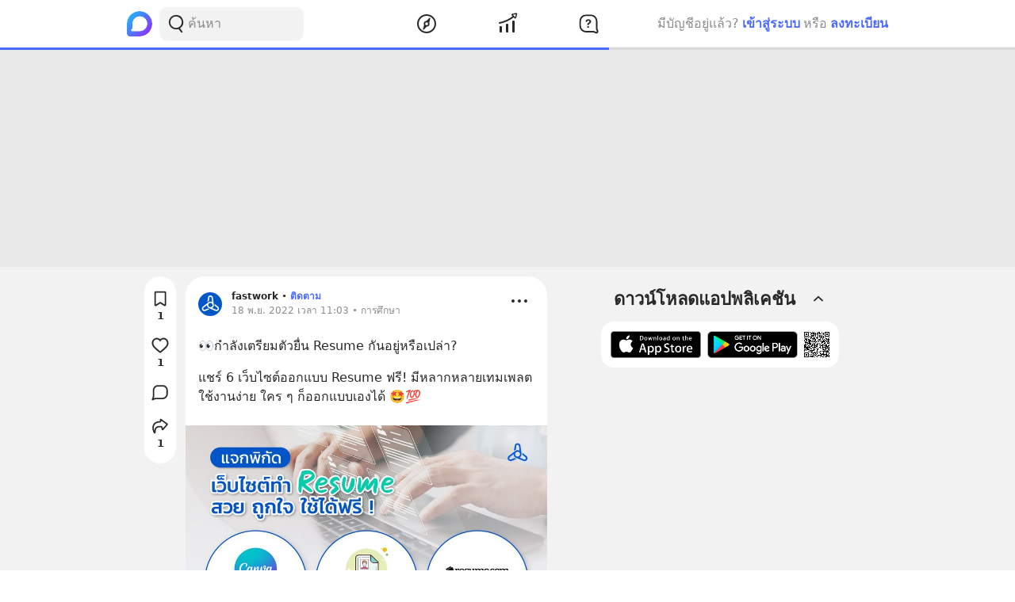

--- FILE ---
content_type: text/html; charset=utf-8
request_url: https://www.google.com/recaptcha/api2/aframe
body_size: 270
content:
<!DOCTYPE HTML><html><head><meta http-equiv="content-type" content="text/html; charset=UTF-8"></head><body><script nonce="kRY6RjOpA6PEMpVXDDy_RA">/** Anti-fraud and anti-abuse applications only. See google.com/recaptcha */ try{var clients={'sodar':'https://pagead2.googlesyndication.com/pagead/sodar?'};window.addEventListener("message",function(a){try{if(a.source===window.parent){var b=JSON.parse(a.data);var c=clients[b['id']];if(c){var d=document.createElement('img');d.src=c+b['params']+'&rc='+(localStorage.getItem("rc::a")?sessionStorage.getItem("rc::b"):"");window.document.body.appendChild(d);sessionStorage.setItem("rc::e",parseInt(sessionStorage.getItem("rc::e")||0)+1);localStorage.setItem("rc::h",'1765571337451');}}}catch(b){}});window.parent.postMessage("_grecaptcha_ready", "*");}catch(b){}</script></body></html>

--- FILE ---
content_type: text/javascript; charset=UTF-8
request_url: https://s2.blockdit.com/z/42.6.4/_next/static/chunks/8932-2c24409dffdf5deb.js
body_size: 9210
content:
"use strict";(self.webpackChunk_N_E=self.webpackChunk_N_E||[]).push([[8932,51670],{27166:function(n,e,t){t.d(e,{Z:function(){return a}});var r=t(67294),i=t(1626),o=t(85893);function a(n){var e=n.onResize,t=n.children;(0,i.y)();var a=(0,r.useRef)(null);return(0,r.useEffect)((function(){if(a.current){var n=new ResizeObserver((function(){e()}));return n.observe(a.current),function(){n.disconnect()}}}),[]),(0,o.jsx)("div",{ref:a,children:t})}},83541:function(n,e,t){t.d(e,{Z:function(){return i}});var r=t(67294);function i(n){var e=n.children,t=n.onEnter,i=void 0===t?function(){}:t,o=n.onLeave,a=void 0===o?function(){}:o,c=n.options,s=(0,r.useRef)(null);return(0,r.useEffect)((function(){if("IntersectionObserver"in window){var n=new IntersectionObserver((function(n,e){n.forEach((function(n){n.isIntersecting?i(n,e):a(n,e)}))}),c);return n.observe(s.current),function(){n.disconnect()}}}),[]),r.cloneElement(e,{ref:s})}},12440:function(n,e,t){t.d(e,{Z:function(){return y}});var r=t(59499),i=t(50029),o=t(4730),a=t(87794),c=t.n(a),s=t(67294),u=t(62620),l=t(31168),d=t(28693),f=t(10375),p=t(98492),m=t(48337),g=t(85893),h=["waypointKey","onClick","arrowIcon","customUI"];function v(n,e){var t=Object.keys(n);if(Object.getOwnPropertySymbols){var r=Object.getOwnPropertySymbols(n);e&&(r=r.filter((function(e){return Object.getOwnPropertyDescriptor(n,e).enumerable}))),t.push.apply(t,r)}return t}function b(n){for(var e=1;e<arguments.length;e++){var t=null!=arguments[e]?arguments[e]:{};e%2?v(Object(t),!0).forEach((function(e){(0,r.Z)(n,e,t[e])})):Object.getOwnPropertyDescriptors?Object.defineProperties(n,Object.getOwnPropertyDescriptors(t)):v(Object(t)).forEach((function(e){Object.defineProperty(n,e,Object.getOwnPropertyDescriptor(t,e))}))}return n}function y(n){var e,t=n.waypointKey,r=n.onClick,a=n.arrowIcon,v=n.customUI,y=(0,o.Z)(n,h),w=(0,s.useState)(null),O=w[0],j=w[1],x=(0,s.useState)(!1),P=x[0],Z=x[1],I=(0,s.useRef)(!1),k=(0,s.useRef)(t),_=(0,p.pm)().onErrorToast,$=(0,d.$G)("errors").t,D=function(n){return new Promise((function(t){return e=setTimeout(t,n)}))};(0,s.useEffect)((function(){return j(new Date),Z(!0),k.current=t,function(){clearTimeout(e)}}),[t]);var S=function(){var n=(0,i.Z)(c().mark((function n(){return c().wrap((function(n){for(;;)switch(n.prev=n.next){case 0:return clearTimeout(e),n.next=3,E();case 3:case"end":return n.stop()}}),n)})));return function(){return n.apply(this,arguments)}}(),E=function(){var n=(0,i.Z)(c().mark((function n(){var e,i,o;return c().wrap((function(n){for(;;)switch(n.prev=n.next){case 0:if(!I.current&&k.current===t){n.next=2;break}return n.abrupt("return");case 2:return I.current=!0,f.ga.actionFetchList(),n.prev=4,n.next=7,r();case 7:I.current=!1,n.next=16;break;case 10:n.prev=10,n.t0=n.catch(4),e=n.t0.graphQLErrors,i=(0,m.P)({t:$,graphQLErrors:e}),o=i.error,_({content:o}),I.current=!1;case 16:case"end":return n.stop()}}),n,null,[[4,10]])})));return function(){return n.apply(this,arguments)}}(),C=function(){var n=(0,i.Z)(c().mark((function n(){var e;return c().wrap((function(n){for(;;)switch(n.prev=n.next){case 0:if(!((e=(new Date).getTime()-O.getTime())<3e3)){n.next=4;break}return n.next=4,D(3e3-e);case 4:if(!I.current&&k.current===t){n.next=6;break}return n.abrupt("return");case 6:return n.next=8,E();case 8:case"end":return n.stop()}}),n)})));return function(){return n.apply(this,arguments)}}();return(0,g.jsx)(l.Z,{onEnter:C,children:(0,g.jsx)("div",{children:(0,g.jsx)(u.Z,b(b({},y),{},{arrowIcon:a,customUI:v,onClick:S}))})},"".concat(t,"-").concat(P))}},31168:function(n,e,t){t.d(e,{Z:function(){return o}});t(67294);var r=t(83541),i=t(85893);function o(n){var e=n.children,t=n.onEnter,o=void 0===t?function(){}:t;return(0,i.jsx)(r.Z,{onEnter:function(n,e){o(n),e.unobserve(n.target)},children:e})}},62620:function(n,e,t){t.d(e,{Z:function(){return w}});var r=t(59499),i=t(50029),o=t(4730),a=t(87794),c=t.n(a),s=t(67294),u=t(21360),l=t(89423),d=t(76020),f=t(28693),p=t(39665),m=t(98492),g=t(48337),h=t(85893),v=["disabledLoadMore","onClick","arrowIcon","customUI"];function b(n,e){var t=Object.keys(n);if(Object.getOwnPropertySymbols){var r=Object.getOwnPropertySymbols(n);e&&(r=r.filter((function(e){return Object.getOwnPropertyDescriptor(n,e).enumerable}))),t.push.apply(t,r)}return t}function y(n){for(var e=1;e<arguments.length;e++){var t=null!=arguments[e]?arguments[e]:{};e%2?b(Object(t),!0).forEach((function(e){(0,r.Z)(n,e,t[e])})):Object.getOwnPropertyDescriptors?Object.defineProperties(n,Object.getOwnPropertyDescriptors(t)):b(Object(t)).forEach((function(e){Object.defineProperty(n,e,Object.getOwnPropertyDescriptor(t,e))}))}return n}function w(n){var e=n.disabledLoadMore,t=void 0!==e&&e,r=n.onClick,a=void 0===r?function(){}:r,b=n.arrowIcon,w=void 0===b?(0,h.jsx)(d.Z,{}):b,O=n.customUI,j=(0,o.Z)(n,v),x=(0,m.pm)().onErrorToast,P=(0,f.$G)("errors").t,Z=(0,s.useState)(!1),I=Z[0],k=Z[1],_=function(){var n=(0,i.Z)(c().mark((function n(e){var t,r,i;return c().wrap((function(n){for(;;)switch(n.prev=n.next){case 0:return k(!0),(0,p.i)(e),n.prev=2,n.next=5,a();case 5:n.next=12;break;case 7:n.prev=7,n.t0=n.catch(2),t=n.t0.graphQLErrors,r=(0,g.P)({t:P,graphQLErrors:t}),i=r.error,x({content:i});case 12:k(!1);case 13:case"end":return n.stop()}}),n,null,[[2,7]])})));return function(e){return n.apply(this,arguments)}}();return O?(0,h.jsx)("button",y(y({},j),{},{disabled:I||t,onClick:_,children:O})):(0,h.jsx)(u.Z,y(y({},j),{},{className:"w-10 h-10 rounded-full flex items-center justify-center",disabled:I||t,mode:l.i.TERTIARY,onClick:_,children:w}))}},95707:function(n,e,t){t.d(e,{Z:function(){return c}});t(67294);var r=t(21360),i=t(89423),o=t(28693),a=t(85893);function c(n){var e=n.article,t=n.onBoost,c=(0,o.$G)(["boost","common"]).t,s=e.stat_organic,u=e.stat_sponsor;return(0,a.jsxs)("div",{className:"flex items-center",children:[u?(0,a.jsxs)("div",{className:"flex min-w-0 flex-grow",children:[(0,a.jsxs)("div",{className:"flex-1 min-w-0 text-sm break-words mr-2",children:[(0,a.jsx)("div",{children:c("common:format.numeral",{count:s.impression})}),(0,a.jsx)("div",{children:c("boost:organic_view")})]}),(0,a.jsxs)("div",{className:"flex-1 min-w-0 text-sm break-words",children:[(0,a.jsx)("div",{children:c("common:format.numeral",{count:u.impression})}),(0,a.jsx)("div",{children:c("boost:paid_view")})]})]}):(0,a.jsx)("div",{className:"text-sm min-w-0 flex-grow",children:c("boost:more_impression.info")}),(0,a.jsx)(r.Z,{className:"btn-md btn-primary rounded flex-shrink-0 ml-2",mode:i.i.PRIMARY,onClick:t,children:c("boost:boost_post")})]})}},10705:function(n,e,t){t.d(e,{Z:function(){return O}});var r=t(59499),i=t(67294),o=t(86010),a=t(5152),c=t.n(a),s=t(95707),u=t(86217),l=t(65616),d=t(33489),f=t(82574),p=t(28693),m=t(29950),g=t(18355),h=t(85893);function v(n,e){var t=Object.keys(n);if(Object.getOwnPropertySymbols){var r=Object.getOwnPropertySymbols(n);e&&(r=r.filter((function(e){return Object.getOwnPropertyDescriptor(n,e).enumerable}))),t.push.apply(t,r)}return t}function b(n){for(var e=1;e<arguments.length;e++){var t=null!=arguments[e]?arguments[e]:{};e%2?v(Object(t),!0).forEach((function(e){(0,r.Z)(n,e,t[e])})):Object.getOwnPropertyDescriptors?Object.defineProperties(n,Object.getOwnPropertyDescriptors(t)):v(Object(t)).forEach((function(e){Object.defineProperty(n,e,Object.getOwnPropertyDescriptor(t,e))}))}return n}var y=c()((function(){return t.e(83021).then(t.bind(t,83021))}),{loadableGenerated:{webpack:function(){return[83021]}}});function w(n){var e=n.icon,t=n.style,r=n.title;return e&&r?(0,h.jsxs)("div",{className:(0,o.Z)("p-2 flex gap-2 items-center font-semibold",{"text-danger":"danger"===t}),children:[e,(0,h.jsx)("div",{children:r})]}):null}function O(n){var e,t=n.feedParent,r=n.topic,a=n.article,c=n.sponsorPurchase,v=n.statTarget,O=n.isPin,j=n.shouldShowOriginQuestion,x=void 0===j||j,P=n.hasPin,Z=void 0!==P&&P,I=n.hasHide,k=void 0!==I&&I,_=n.isHide,$=n.hasUnFollow,D=void 0!==$&&$,S=n.hasUnfollowTopic,E=void 0!==S&&S,C=n.shouldAlwaysShowHide,R=void 0!==C&&C,N=n.isPartner,A=void 0!==N&&N,F=n.onRefreshFeed,H=n.noInvestSymbol,L=n.postHeaderProps,B=a.status,M=a.auth,U=(0,f.N)({article:a,sponsor:null===c||void 0===c||null===(e=c.sponsor)||void 0===e?void 0:e.id,statTarget:v,feedParent:t,isHide:_,shouldAlwaysShowHide:R,onRefreshFeed:F}),q=U.hide,T=U.modalCreateBoostSet,Q=U.unfollowTopic,G=U.onBookmark,z=U.onComment,V=U.onCommentBlock,W=U.onFollow,Y=U.onAdminActions,K=U.onDiamondSend,X=U.onDelete,J=U.onEdit,nn=U.onPin,en=U.onReport,tn=U.onReaction,rn=U.onShareWithComment,on=U.onShareCopyLink,an=U.onHideAccount,cn=U.onHideSponsor,sn=U.onReactionBlock,un=U.onViewDiamonds,ln=U.onViewReactions,dn=U.onViewStat,fn=(0,p.$G)(["article","alert","feed","boost","modal"]).t,pn=(0,m.tv)();if("published"!==B)return null;if(q){var mn=q.type,gn=q.displayName;return(0,h.jsx)(u.Z,{title:"account"===mn?fn("article:hide_all",{displayName:gn}):fn("article:hide_boost"),onUnHide:function(){"account"===mn?an("none"):cn("none")}})}if(Q)return(0,h.jsx)(u.Z,{hideButton:Q,title:fn("feed:leave_community"),onUnHide:function(){}});return(0,h.jsxs)(i.Fragment,{children:[(0,h.jsxs)("div",{className:"bg-white p-2 rounded-xxl",children:[L&&(0,h.jsx)(w,b({},L)),(0,h.jsx)(l.default,{article:a,hasHide:k,hasLinkMetadata:!0,hasPin:Z,hasUnFollow:D,hasUnfollowTopic:E,isPartner:A,isPinned:O,mode:l.MODE.feed,noInvestSymbol:H,shouldShowOriginQuestion:x,sponsorPurchase:c,topic:r,onAdminActions:Y,onBookmark:G,onClickImage:function(){return(0,g.HI)().actionPhoto(v)},onClickImageOrigin:function(){return(0,g.HI)().actionPhoto(a.origin.stat_target)},onCommentBlock:V,onCopyContent:function(){return(0,g.HI)().actionOthers(v)},onDelete:X,onEdit:J,onFollow:W,onHideAccount:an,onHideSponsor:cn,onLinkClick:function(){return(0,g.HI)().actionLink(v)},onLinkClickOrigin:function(){return(0,g.HI)().actionLink(a.origin.stat_target)},onLinkMetadata:function(){return(0,g.HI)().actionOthers(v)},onLinkMetadataOrigin:function(){return(0,g.HI)().actionOthers(a.origin.stat_target)},onLocationClick:function(){return(0,g.HI)().actionOthers(v)},onLocationClickOrigin:function(){return(0,g.HI)().actionOthers(a.origin.stat_target)},onOpenAudio:function(){return(0,g.HI)().actionOthers(v)},onOpenAudioOrigin:function(){(0,g.HI)().actionOthers(a.origin.stat_target),pn.push("/posts/[id]","/posts/".concat(a.origin.article.id))},onOpenExternalLink:function(){return(0,g.HI)().actionLink(v)},onOpenExternalLinkOrigin:function(){return(0,g.HI)().actionLink(a.origin.stat_target)},onOpenVideo:function(){return(0,g.HI)().actionOthers(v)},onOpenVideoOrigin:function(){(0,g.HI)().actionOthers(a.origin.stat_target),pn.push("/posts/[id]","/posts/".concat(a.origin.article.id))},onPin:nn,onReactionBlock:sn,onReadMore:function(){(0,g.HI)().actionOthers(v)},onReadMoreOrigin:function(){(0,g.HI)().actionOthers(a.origin.stat_target)},onReport:en,onSeeMore:function(){return(0,g.HI)().actionOthers(v)},onSymbolClick:function(){return(0,g.HI)().actionOthers(v)},onSymbolClickOrigin:function(){return(0,g.HI)().actionOthers(a.origin.stat_target)},onTopicClick:function(){return(0,g.HI)().actionOthers(v)},onViewProfile:function(){return(0,g.HI)().actionProfile(v)},onViewProfileOrigin:function(){return(0,g.HI)().actionProfile(a.origin.stat_target)},onViewQuestion:function(){return(0,g.HI)().actionOthers(v)},onViewQuestionOrigin:function(){return(0,g.HI)().actionOthers(a.origin.article.question.stat_target)},onViewTopic:function(){return r&&(0,g.HI)().actionProfile(r.stat_target)}}),(null===M||void 0===M?void 0:M.can_boost)&&(0,h.jsx)("div",{className:"mt-2 mx-2",children:(0,h.jsx)(s.Z,{article:a,onBoost:function(){return T({articleId:a.id})}})}),M&&(M.can_analyze||M.can_admin)&&(0,h.jsx)("div",{className:(0,o.Z)("mx-2",{"mt-1":null===M||void 0===M?void 0:M.can_boost}),children:(0,h.jsx)(y,{article:a,onViewDiamonds:un,onViewReactions:ln,onViewStat:dn})}),(0,h.jsx)(d.Z,{article:a,showActionBorder:a.comments.range.data.length>0,showCommentCreator:!1,onBookmark:G,onComment:function(){return z()},onDiamondSend:K,onReaction:tn,onShareCopyLink:on,onShareWithComment:rn})]}),(0,h.jsx)(f.Z,b({},U))]})}},8367:function(n,e,t){t.d(e,{Z:function(){return g}});var r=t(95627),i=t.n(r),o=t(67294),a=t(86010),c=t(41664),s=t.n(c),u=t(35163),l=t(87118),d=t(31168),f=t(28693),p=t(18355),m=t(85893);function g(n){var e,t,r,c=n.vouchers,g=n.size,h=void 0===g?326:g,v=n.maxVoucherDisplay,b=void 0===v?5:v,y=n.onSeeAll,w=void 0===y?function(){}:y,O=n.isWhite,j=n.className,x=n.voucherSpacingClassName,P=void 0===x?"first:ml-4 ml-3 last:mr-4":x,Z=n.arrowLeftPositionClassName,I=void 0===Z?"left-0 top-1/2 -translate-y-1/2 ml-4":Z,k=n.arrowRightPositionClassName,_=void 0===k?"right-0 top-1/2 -translate-y-1/2 mr-4":k,$=(0,f.$G)(["vouchers"]).t,D=null===c||void 0===c||null===(e=c.range)||void 0===e||null===(t=e.data)||void 0===t?void 0:t.slice(0,b),S=null===c||void 0===c||null===(r=c.range)||void 0===r?void 0:r.before;return(0,m.jsxs)(o.Fragment,{children:[(0,m.jsx)("div",{className:i().dynamic([["817517125",[h]]])+" "+((0,a.Z)("relative overflow-hidden",j)||""),children:(0,m.jsxs)(u.Z,{arrowLeftPositionClassName:I,arrowRightPositionClassName:_,children:[D.map((function(n){var e=n.id,t=n.stat_target;return(0,m.jsx)(s(),{href:{pathname:"/vouchers/[id]",query:{id:e}},children:(0,m.jsx)("a",{onClick:function(){return p.SC.actionOthers(t)},className:i().dynamic([["817517125",[h]]])+" "+((0,a.Z)("hover:no-underline text-black hover:text-black voucher",P)||""),children:(0,m.jsx)(d.Z,{onEnter:function(){return p.SC.impression(t)},children:(0,m.jsx)("div",{className:i().dynamic([["817517125",[h]]])+" h-full",children:(0,m.jsx)(l.Z,{isWhite:O,voucher:n})})})})},e)})),S&&(0,m.jsxs)("button",{onClick:w,className:i().dynamic([["817517125",[h]]])+" "+((0,a.Z)("relative rounded overflow-hidden voucher flex justify-center items-center",P,{"bg-white":O,"bg-warm-gray-1":!O})||""),children:[(0,m.jsx)("p",{className:i().dynamic([["817517125",[h]]])+" font-semibold text-primary",children:$("vouchers:see_all")}),(0,m.jsx)("div",{className:i().dynamic([["817517125",[h]]])+" "+((0,a.Z)("absolute w-8 h-8 rounded-full left-0 top-1/2 -translate-x-1/2 -translate-y-1/2",{"bg-white":!O,"bg-warm-gray-1":O})||"")}),(0,m.jsx)("div",{className:i().dynamic([["817517125",[h]]])+" "+((0,a.Z)("absolute w-8 h-8 rounded-full right-0 top-1/2 translate-x-1/2 -translate-y-1/2",{"bg-white":!O,"bg-warm-gray-1":O})||"")})]})]})}),(0,m.jsx)(i(),{id:"817517125",dynamic:[h],children:[".voucher.__jsx-style-dynamic-selector{-webkit-flex:0 0 ".concat(h,"px;-ms-flex:0 0 ").concat(h,"px;flex:0 0 ").concat(h,"px;max-width:").concat(h,"px;}")]})]})}},86217:function(n,e,t){t.d(e,{Z:function(){return o}});t(67294);var r=t(28693),i=t(85893);function o(n){var e=n.title,t=n.onUnHide,o=n.hideButton,a=(0,r.$G)("article").t;return(0,i.jsx)("div",{className:"bg-white p-3 md:p-4 rounded-xxl",children:(0,i.jsxs)("div",{className:"flex items-center rounded",children:[(0,i.jsx)("div",{className:"truncate flex-grow text-gray-scale-2 mr-2",children:e}),o?null:(0,i.jsx)("button",{className:"btn-md rounded btn-light text-base whitespace-nowrap",onClick:t,children:a("article:action.unhide")})]})})}},59414:function(n,e,t){t.d(e,{Z:function(){return s}});var r=t(67294),i=t(86010),o=t(32922),a=t(85351),c=t(85893);function s(n){var e=n.fund,t=n.disablePromptpayIcon,s=void 0!==t&&t,u=n.color,l=void 0===u?"text-black":u,d=e.__typename;return(0,c.jsx)(r.Fragment,{children:function(){switch(d){default:return null;case"FundItemPromptpay":return(0,c.jsxs)("div",{className:(0,i.Z)("flex items-center gap-2",l),children:[!s&&(0,c.jsx)(a.Z,{className:l}),(0,c.jsx)("div",{children:"QR Code"})]});case"FundItemCard":var n=e.card,t=n.issuer,r=n.last_digits;return(0,c.jsxs)("div",{className:(0,i.Z)("flex items-center",l),children:[(0,c.jsx)(o.m,{issuer:t,size:o.Z.LARGE}),(0,c.jsx)("div",{children:"* ".concat(r)})]})}}()})}},51670:function(n,e,t){t.d(e,{Z:function(){return c}});var r=t(59499),i=(t(67294),t(85893));function o(n,e){var t=Object.keys(n);if(Object.getOwnPropertySymbols){var r=Object.getOwnPropertySymbols(n);e&&(r=r.filter((function(e){return Object.getOwnPropertyDescriptor(n,e).enumerable}))),t.push.apply(t,r)}return t}function a(n){for(var e=1;e<arguments.length;e++){var t=null!=arguments[e]?arguments[e]:{};e%2?o(Object(t),!0).forEach((function(e){(0,r.Z)(n,e,t[e])})):Object.getOwnPropertyDescriptors?Object.defineProperties(n,Object.getOwnPropertyDescriptors(t)):o(Object(t)).forEach((function(e){Object.defineProperty(n,e,Object.getOwnPropertyDescriptor(t,e))}))}return n}function c(n){return(0,i.jsx)("svg",a(a({"data-tintable":!0,"data-type":"svgr-icon",fill:"none",height:20,width:20,xmlns:"http://www.w3.org/2000/svg"},n),{},{children:(0,i.jsx)("path",{clipRule:"evenodd",d:"m13.227 4.338.084.089.07.1a.9.9 0 0 1-.103 1.082L9.226 10l4.052 4.39.076.095a.9.9 0 0 1-1.399 1.126l-4.615-5-.086-.11A.9.9 0 0 1 7.34 9.39l4.615-5 .089-.084a.9.9 0 0 1 1.183.033",fill:"#27282A",fillRule:"evenodd"})}))}},76020:function(n,e,t){t.d(e,{Z:function(){return c}});var r=t(59499),i=(t(67294),t(85893));function o(n,e){var t=Object.keys(n);if(Object.getOwnPropertySymbols){var r=Object.getOwnPropertySymbols(n);e&&(r=r.filter((function(e){return Object.getOwnPropertyDescriptor(n,e).enumerable}))),t.push.apply(t,r)}return t}function a(n){for(var e=1;e<arguments.length;e++){var t=null!=arguments[e]?arguments[e]:{};e%2?o(Object(t),!0).forEach((function(e){(0,r.Z)(n,e,t[e])})):Object.getOwnPropertyDescriptors?Object.defineProperties(n,Object.getOwnPropertyDescriptors(t)):o(Object(t)).forEach((function(e){Object.defineProperty(n,e,Object.getOwnPropertyDescriptor(t,e))}))}return n}function c(n){return(0,i.jsx)("svg",a(a({"data-tintable":!0,"data-type":"svgr-icon",fill:"none",height:20,width:20,xmlns:"http://www.w3.org/2000/svg"},n),{},{children:(0,i.jsx)("path",{clipRule:"evenodd",d:"M14.39 7.088a.9.9 0 0 1 1.084-.104l.1.07.088.085c.304.328.319.829.033 1.182l-.084.09-5 4.615a.9.9 0 0 1-1.112.085l-.108-.085-5-4.616a.9.9 0 0 1 1.125-1.399l.095.077 4.391 4.052z",fill:"#27282A",fillRule:"evenodd"})}))}},31677:function(n,e,t){t.d(e,{Z:function(){return c}});var r=t(59499),i=(t(67294),t(85893));function o(n,e){var t=Object.keys(n);if(Object.getOwnPropertySymbols){var r=Object.getOwnPropertySymbols(n);e&&(r=r.filter((function(e){return Object.getOwnPropertyDescriptor(n,e).enumerable}))),t.push.apply(t,r)}return t}function a(n){for(var e=1;e<arguments.length;e++){var t=null!=arguments[e]?arguments[e]:{};e%2?o(Object(t),!0).forEach((function(e){(0,r.Z)(n,e,t[e])})):Object.getOwnPropertyDescriptors?Object.defineProperties(n,Object.getOwnPropertyDescriptors(t)):o(Object(t)).forEach((function(e){Object.defineProperty(n,e,Object.getOwnPropertyDescriptor(t,e))}))}return n}function c(n){return(0,i.jsx)("svg",a(a({"data-tintable":!0,"data-type":"svgr-icon",fill:"none",height:30,width:30,xmlns:"http://www.w3.org/2000/svg"},n),{},{children:(0,i.jsx)("path",{clipRule:"evenodd",d:"M7 17a2 2 0 1 0 0-4 2 2 0 0 0 0 4m8 0a2 2 0 1 0 0-4 2 2 0 0 0 0 4m8 0a2 2 0 1 0 0-4 2 2 0 0 0 0 4",fill:"#27282A",fillRule:"evenodd"})}))}},10067:function(n,e,t){t.d(e,{Z:function(){return c}});var r=t(59499),i=(t(67294),t(85893));function o(n,e){var t=Object.keys(n);if(Object.getOwnPropertySymbols){var r=Object.getOwnPropertySymbols(n);e&&(r=r.filter((function(e){return Object.getOwnPropertyDescriptor(n,e).enumerable}))),t.push.apply(t,r)}return t}function a(n){for(var e=1;e<arguments.length;e++){var t=null!=arguments[e]?arguments[e]:{};e%2?o(Object(t),!0).forEach((function(e){(0,r.Z)(n,e,t[e])})):Object.getOwnPropertyDescriptors?Object.defineProperties(n,Object.getOwnPropertyDescriptors(t)):o(Object(t)).forEach((function(e){Object.defineProperty(n,e,Object.getOwnPropertyDescriptor(t,e))}))}return n}function c(n){return(0,i.jsx)("svg",a(a({"data-tintable":!0,"data-type":"svgr-icon",fill:"none",height:20,width:20,xmlns:"http://www.w3.org/2000/svg"},n),{},{children:(0,i.jsx)("path",{clipRule:"evenodd",d:"M7.289 4.238a.9.9 0 0 1 1.182-.033l.09.084 4.615 5a.9.9 0 0 1 .085 1.112l-.085.108-4.616 5a.9.9 0 0 1-1.399-1.125l.077-.095 4.052-4.39-4.052-4.39a.9.9 0 0 1-.104-1.083l.07-.1z",fill:"#27282A",fillRule:"evenodd"})}))}},70016:function(n,e,t){t.d(e,{Z:function(){return c}});var r=t(59499),i=(t(67294),t(85893));function o(n,e){var t=Object.keys(n);if(Object.getOwnPropertySymbols){var r=Object.getOwnPropertySymbols(n);e&&(r=r.filter((function(e){return Object.getOwnPropertyDescriptor(n,e).enumerable}))),t.push.apply(t,r)}return t}function a(n){for(var e=1;e<arguments.length;e++){var t=null!=arguments[e]?arguments[e]:{};e%2?o(Object(t),!0).forEach((function(e){(0,r.Z)(n,e,t[e])})):Object.getOwnPropertyDescriptors?Object.defineProperties(n,Object.getOwnPropertyDescriptors(t)):o(Object(t)).forEach((function(e){Object.defineProperty(n,e,Object.getOwnPropertyDescriptor(t,e))}))}return n}function c(n){return(0,i.jsx)("svg",a(a({"data-tintable":!0,"data-type":"svgr-icon",fill:"none",height:12,width:12,xmlns:"http://www.w3.org/2000/svg"},n),{},{children:(0,i.jsx)("path",{clipRule:"evenodd",d:"M6 1.5a4.5 4.5 0 1 1 0 9 4.5 4.5 0 0 1 0-9m1.488 2.676-2.34 2.372-.636-.643a.587.587 0 0 0-.838 0 .607.607 0 0 0 0 .85l1.054 1.069a.587.587 0 0 0 .839 0l2.76-2.798a.607.607 0 0 0 0-.85.587.587 0 0 0-.84 0",fill:"#27282A",fillRule:"evenodd"})}))}},63141:function(n,e,t){var r,i=t(71383),o=t(40493),a=t(38060);e.Z=(0,o.Z)(r||(r=(0,i.Z)(["\n  query CurrentUserAgencyAdmins($business: ID, $page: ID, $permission: PageAdminPermission, $limit: Int = 30) {\n    currentuser_agency_admins(business: $business, page: $page, permission: $permission) {\n      range(limit: $limit) {\n        data {\n          id\n          business {\n            ...BusinessFragment\n            wallet {\n              id\n            }\n          }\n          page {\n            ...PageFragment\n          }\n        }\n      }\n    }\n  }\n\n  ","\n"])),{fragments:a.Z})},50755:function(n,e,t){var r,i=t(71383),o=t(40493),a=t(38060);e.Z=(0,o.Z)(r||(r=(0,i.Z)(["\n  query CurrentUserPages($permission: PageAdminPermission, $limit: Int = 10, $before: ID) {\n    currentuser_pages (permission: $permission) {\n      range(limit: $limit, before: $before) {\n        before\n        data {\n          ...CurrentPageFragment\n        }\n      }\n    }\n  }\n\n  ","\n"])),{fragments:a.Z})},61171:function(n,e,t){var r,i=t(71383),o=t(40493),a=t(38060);e.Z=(0,o.Z)(r||(r=(0,i.Z)(["\n  query CurrentUserPagesAdmins($roles: [PageRole!], $status: PageAdminStatus, $limit: Int = 10, $before: ID) {\n    currentuser_page_admins(roles: $roles, status: $status) {\n      range(limit: $limit, before: $before) {\n        before\n        data {\n          id\n          page {\n            ...CurrentPageFragment\n          }\n        }\n      }\n    }\n  }\n\n  ","\n"])),{fragments:a.Z})},85641:function(n,e,t){var r,i=t(71383),o=t(40493),a=t(38060);e.Z=(0,o.Z)(r||(r=(0,i.Z)(["\n  query Page($id: ID!, $demographic: Boolean = false, $admin: Boolean = false, $withQualifyExtendSubscription: Boolean = false) {\n    page(id: $id) {\n      ...PageFragment\n      hide {\n        action\n      }\n      created_time\n      categories {\n        range {\n          data {\n            id\n            name\n          }\n        }\n      }\n      profile {\n        about\n        cover {\n          id\n          size(size: s800x0) {\n            src\n            width\n            height\n          }\n        }\n      }\n      articles {\n        count\n      }\n      qualified_articles: articles(status: qualified) {\n        count\n      }\n      followers {\n        count\n      }\n      follow {\n        action\n      }\n      admin {\n        id\n        role\n      }\n      followers_demographic @include(if: $demographic) {\n        age {\n          r0_12 {\n            ...DemographicGenderFragment\n          }\n          r13_17 {\n            ...DemographicGenderFragment\n          }\n          r18_24 {\n            ...DemographicGenderFragment\n          }\n          r25_34 {\n            ...DemographicGenderFragment\n          }\n          r35_44 {\n            ...DemographicGenderFragment\n          }\n          r45_54 {\n            ...DemographicGenderFragment\n          }\n          r55_64 {\n            ...DemographicGenderFragment\n          }\n          r65_ {\n            ...DemographicGenderFragment\n          }\n        }\n        gender {\n          ...DemographicGenderFragment\n        }\n      }\n      admins(role: owner) @include(if: $admin) {\n        range {\n          data {\n            user {\n              id\n              alias\n              name\n            }  \n          }  \n        }  \n      }\n      admin_actions @include(if: $admin) {\n        popular_ban\n        explore_ban\n        qualify_ban  \n        monetize_article_zero\n        score_coefficient\n        qualified_coefficient\n        allow_alias_update_at\n      }\n      qualify_extend_subscription @include(if: $withQualifyExtendSubscription) { \n        ...QualifyExtendSubscriptionFragment\n      }\n    }\n  }\n\n  ","\n"])),{fragments:a.Z})},87688:function(n,e,t){var r,i=t(71383),o=t(40493),a=t(38060);e.Z=(0,o.Z)(r||(r=(0,i.Z)(["\n  query PagePendingRoles($id: ID!) {\n    page(id: $id) {\n      id\n      admins(status: invited) {\n        range {\n          data {\n            id\n            status\n            role\n            user {\n              ...UserFragment\n            }\n          }\n        }\n      }\n    }\n  }\n\n  ","\n"])),{fragments:a.Z})},25949:function(n,e,t){var r,i=t(71383),o=t(40493),a=t(38060);e.Z=(0,o.Z)(r||(r=(0,i.Z)(["\n query PageSettingsAgencyBusiness($id: ID!, $before: ID, $limit: Int = 20) {\n   page(id: $id) {\n    id\n    agency_pending: agencies(status: pending) {\n      range (limit: 50) {\n        data {\n          ...AgencyBusinessFragment\n        }\n      }\n    }\n    agency_active: agencies(status: active) {\n      range (limit: $limit, before: $before) {\n        data {\n          ...AgencyBusinessFragment\n        }\n      }\n    }\n   }\n }\n\n ","\n"])),{fragments:a.Z})},76791:function(n,e,t){var r,i=t(71383),o=t(40493),a=t(38060);e.Z=(0,o.Z)(r||(r=(0,i.Z)(["\n  query PageSettingsBans($id: ID!, $before: ID, $limit: Int = 20) {\n    page(id: $id) {\n      id\n      bans {\n        range(before: $before, limit: $limit) {\n          before\n          data {\n            ... on User {\n              ...UserFragment\n            }\n            ... on Page {\n              ...PageFragment\n            }\n          }\n        }\n      }\n    }\n  }\n\n  ","\n"])),{fragments:a.Z})},12785:function(n,e,t){var r,i=t(71383),o=t(40493),a=t(38060);e.Z=(0,o.Z)(r||(r=(0,i.Z)(["\n  query PageSettingsRoles($id: ID!, $limit: Int) {\n    page(id: $id) {\n      id\n      admins {\n        range(limit: $limit) {\n          data {\n            id\n            status\n            role\n            user {\n              ...UserFragment\n            }\n          }\n        }\n      }\n    }\n  }\n\n  ","\n"])),{fragments:a.Z})},30897:function(n,e,t){var r,i=t(71383),o=t(40493),a=t(38060);e.Z=(0,o.Z)(r||(r=(0,i.Z)(['\n  query Payments($wallet: ID, $status: PaymentStatusEnum, $pay_for: PaymentPayForInput, $before: ID, $after: ID, $limit: Int = 20, $includeWallet: Boolean = true, $includePayFor: Boolean = false) {\n    payments(wallet: $wallet, status: $status, pay_for: $pay_for) {\n      range(before: $before, after: $after, limit: $limit) @connection(key: "range") {\n        before\n        after  \n        data {\n          ...PaymentSummaryFragment\n          pay_for @include(if: $includePayFor) {\n            coupon {\n              id\n              amount\n            }\n            iap_product {\n                id\n                sku\n            }\n            qualify_extend {\n               page {\n                 id\n                 name\n                 profile {\n                   photo {\n                     id\n                     size(size: s120x120) {\n                       src\n                       width\n                       height\n                     }\n                   }\n                 }\n               }\n               iap_product {\n                ... on IapProductQualifyExtendOneTime {\n                  id\n                  qualify_extend\n                }\n                ... on IapProductQualifyExtendSubscription {\n                  id\n                  qualify_extend\n                }\n              }\n            }\n          }\n          wallet @include(if: $includeWallet) {\n            id\n            user {\n              id\n              name\n            }\n            business {\n              id\n              name\n            }\n          }\n          receive_from {\n            omise { amount } \n            promptpay { amount } \n          }\n          deduct_from {\n            coupon { amount } \n          }\n        } \n      }  \n    }\n  }\n  \n  ',"\n"])),{fragments:a.Z})},11007:function(n,e,t){t.d(e,{s:function(){return u}});var r=t(50029),i=t(87794),o=t.n(i),a=t(6812),c=t(57124),s=t(50755);function u(){var n=arguments.length>0&&void 0!==arguments[0]?arguments[0]:{},e=n.permission,t=n.limit,i=void 0===t?10:t,u=(0,c.a)(),l=u.auth.currentUser,d=(0,a.aM)(s.Z,{variables:{permission:e,limit:i},skip:!l,fetchPolicy:"cache-first"}),f=d.data,p=d.fetchMore,m=(null===f||void 0===f?void 0:f.currentuser_pages)||null,g=null===m||void 0===m?void 0:m.range.before,h=function(){var n=(0,r.Z)(o().mark((function n(){return o().wrap((function(n){for(;;)switch(n.prev=n.next){case 0:if(null!==m&&void 0!==m&&m.range.before){n.next=2;break}return n.abrupt("return");case 2:return n.next=4,p({variables:{before:m.range.before}});case 4:case"end":return n.stop()}}),n)})));return function(){return n.apply(this,arguments)}}();return{currentUserPages:m,canLoadMore:g,onLoadMore:h}}},43555:function(n,e,t){t.d(e,{qt:function(){return O},P0:function(){return P},H2:function(){return x},pn:function(){return j}});var r,i,o=t(6812),a=t(6801),c=t(57124),s=t(1496),u=t(85641),l=t(71383),d=t(40493),f=t(38060),p=(0,d.Z)(r||(r=(0,l.Z)(["\n  query PageAgency($pageId: ID!, $businessId: ID!) {\n    page(id: $pageId) {\n      id\n      agency(business: $businessId) {\n        ...AgencyBusinessFragment\n      }\n    }\n  }\n\n  ","\n"])),{fragments:f.Z}),m=t(87688),g=(0,d.Z)(i||(i=(0,l.Z)(["\n  query PageSettings($id: ID!) {\n    page(id: $id) {\n      ...PageFragment\n      admin {\n        id\n        role\n      }\n      categories {\n        range {\n          data {\n            id\n            name\n          }\n        }\n      }\n      hide {\n        action\n      }\n    }\n  }\n\n  ","\n"])),{fragments:f.Z}),h=t(25949),v=t(76791),b=t(12785);function y(n,e){var t="undefined"!==typeof Symbol&&n[Symbol.iterator]||n["@@iterator"];if(!t){if(Array.isArray(n)||(t=function(n,e){if(!n)return;if("string"===typeof n)return w(n,e);var t=Object.prototype.toString.call(n).slice(8,-1);"Object"===t&&n.constructor&&(t=n.constructor.name);if("Map"===t||"Set"===t)return Array.from(n);if("Arguments"===t||/^(?:Ui|I)nt(?:8|16|32)(?:Clamped)?Array$/.test(t))return w(n,e)}(n))||e&&n&&"number"===typeof n.length){t&&(n=t);var r=0,i=function(){};return{s:i,n:function(){return r>=n.length?{done:!0}:{done:!1,value:n[r++]}},e:function(n){throw n},f:i}}throw new TypeError("Invalid attempt to iterate non-iterable instance.\nIn order to be iterable, non-array objects must have a [Symbol.iterator]() method.")}var o,a=!0,c=!1;return{s:function(){t=t.call(n)},n:function(){var n=t.next();return a=n.done,n},e:function(n){c=!0,o=n},f:function(){try{a||null==t.return||t.return()}finally{if(c)throw o}}}}function w(n,e){(null==e||e>n.length)&&(e=n.length);for(var t=0,r=new Array(e);t<e;t++)r[t]=n[t];return r}function O(n){var e=n.id,t=n.demographic,r=void 0!==t&&t,i=n.admin,l=void 0!==i&&i,d=n.withQualifyExtendSubscription,f=void 0!==d&&d,p=n.defaultErrorHandler,m=void 0===p||p,g=(0,c.a)().currentUserReady,h="undefined"===typeof e||!g,v=(0,o.aM)(u.Z,{variables:{id:e,demographic:r,admin:l,withQualifyExtendSubscription:f},skip:h,fetchPolicy:"cache-first",errorPolicy:"all"}),b=v.loading,y=v.data,w=v.error,O=v.refetch,j=y&&y.page?y.page:null;if(m){var x;if((0,s.n)({error:w}),!h&&!b&&null===j)throw new a.uW;if((null===w||void 0===w||null===(x=w.graphQLErrors)||void 0===x?void 0:x.length)>0&&w.graphQLErrors.some((function(n){var e=n.extensions.code;return["auth-unauthorized","auth-not-registered","auth-nosession"].includes(e)})))throw new a.du}return{page:j,loading:b,refetch:O,error:w}}function j(n){var e=n.id,t=n.roles,r=void 0!==t&&t,i=n.bans,u=void 0!==i&&i,l=n.agency,d=void 0!==l&&l,f=(0,c.a)({throwIfNotLogin:new a.du}).auth.currentUser,p=(0,o.aM)(g,{variables:{id:e,roles:r},fetchPolicy:"cache-first",skip:!f||"undefined"===typeof e}),m=p.data,y=p.error,w=(0,o.aM)(v.Z,{variables:{id:e},fetchPolicy:"cache-first",skip:!f||"undefined"===typeof e||!u}),O=w.data,j=w.fetchMore,x=w.loading,P=(0,o.aM)(b.Z,{variables:{id:e,limit:30},fetchPolicy:"cache-first",skip:!f||"undefined"===typeof e||!r}).data,Z=(0,o.aM)(h.Z,{variables:{id:e,limit:50},fetchPolicy:"cache-first",skip:!f||"undefined"===typeof e||!d}).data;(0,s.n)({error:y});var I=(null===m||void 0===m?void 0:m.page)||null,k=(null===O||void 0===O?void 0:O.page)||null,_=(null===P||void 0===P?void 0:P.page)||null,$=(null===Z||void 0===Z?void 0:Z.page)||null;if(f&&"undefined"===typeof e&&null===I)throw new a.du;return{page:I,pageBans:k,pageRoles:_,pageAgency:$,onLoadBansMore:function(){var n;return null===k||void 0===k||null===(n=k.bans)||void 0===n||!n.range.before||x?Promise.resolve(!1):j({variables:{before:k.bans.range.before}})}}}function x(n){var e=n.id,t=(0,c.a)().auth.currentUser,r=(0,o.aM)(m.Z,{variables:{id:e},fetchPolicy:"cache-first",skip:!t||"undefined"===typeof e}).data;return{pagePendingRoles:r?r.page:null}}function P(n){var e,t=n.pageId,r=n.businessId,i=(0,c.a)().auth.currentUser,u=(0,o.aM)(p,{variables:{pageId:t,businessId:r},fetchPolicy:"cache-first",skip:!i||"undefined"===typeof t||"undefined"===typeof r}),l=u.data,d=u.loading,f=u.error;if((0,s.n)({error:f}),(null===f||void 0===f?void 0:f.graphQLErrors.length)>0){var m,g=y(f.graphQLErrors);try{for(g.s();!(m=g.n()).done;){switch(m.value.extensions.code){case"business-not-found":case"agency-not-found":throw new a.uW;case"auth-unauthorized":throw new a.du}}}catch(v){g.e(v)}finally{g.f()}}var h=(null===l||void 0===l?void 0:l.page)||null;if(!d&&(null===h||void 0===h||null===(e=h.agency)||void 0===e||!e.permissions||0===h.agency.permissions.length)&&void 0!==i)throw new a.uW;return{pageAgency:h}}},50393:function(n,e,t){t.d(e,{N:function(){return a},l:function(){return o}});var r=t(67294),i=(0,r.createContext)({activeBusiness:null,allBusinesses:null,businessBilling:null,primaryPaymentMethod:null,fundItems:null,latestPayment:null,sponsorInvoice:null,getFundItem:function(){},deleteFundItem:function(){},setFundDefault:function(){},fundItemsRefetch:function(){},latestPaymentRefetch:function(){},onSponsorInvoiceCreate:function(){},onAddCard:function(){}}),o=i.Provider;function a(){return(0,r.useContext)(i)}},45587:function(n,e,t){t.d(e,{u:function(){return o}});var r=t(20761),i=new Date;function o(n){var e=n.eventName,t=n.delay;return{setExecuteEvent:function(){return function(n){var e=n.eventName;r.Xb.setItem(e,(new Date).toISOString())}({eventName:e})},shouldExecuteEvent:function(){return function(n){var e=n.eventName,t=n.delay,o=void 0===t?864e5:t,a=r.Xb.getItem(e);return!a||i.getTime()-new Date(a).getTime()>=o}({eventName:e,delay:t})}}}},1496:function(n,e,t){t.d(e,{n:function(){return i}});var r=t(6801);function i(n){var e,t,i,o=n.error;null===o||void 0===o||null===(e=o.networkError)||void 0===e||null===(t=e.result)||void 0===t||null===(i=t.errors)||void 0===i||i.forEach((function(n){var e=n.extensions,t=n.message;if("BAD_USER_INPUT"===(null===e||void 0===e?void 0:e.code)){if(null!==t&&void 0!==t&&t.endsWith("Must be a mongo ObjectId formats"))throw new r.uW;throw new r.fY(t)}}))}},6898:function(n,e,t){t.d(e,{y:function(){return l}});var r=t(99583),i=t(4541),o=t(72051);function a(n,e){var t=Object.keys(n);if(Object.getOwnPropertySymbols){var r=Object.getOwnPropertySymbols(n);e&&(r=r.filter((function(e){return Object.getOwnPropertyDescriptor(n,e).enumerable}))),t.push.apply(t,r)}return t}function c(n){for(var e=1;e<arguments.length;e++){var t=null!=arguments[e]?arguments[e]:{};e%2?a(Object(t),!0).forEach((function(e){s(n,e,t[e])})):Object.getOwnPropertyDescriptors?Object.defineProperties(n,Object.getOwnPropertyDescriptors(t)):a(Object(t)).forEach((function(e){Object.defineProperty(n,e,Object.getOwnPropertyDescriptor(t,e))}))}return n}function s(n,e,t){return e in n?Object.defineProperty(n,e,{value:t,enumerable:!0,configurable:!0,writable:!0}):n[e]=t,n}function u(){var n=(0,i.b)(arguments),e=n.text,t=n.options,r=n.metadata;t=c(c({},t),{},{extract:!1});var a=(0,o.Z)(e,t,r);return a&&a.isValid()||!1}function l(){return(0,r.Z)(u,arguments)}}}]);

--- FILE ---
content_type: text/javascript; charset=UTF-8
request_url: https://s2.blockdit.com/z/42.6.4/_next/static/chunks/25794-93ebc26b4572ad99.js
body_size: 3451
content:
"use strict";(self.webpackChunk_N_E=self.webpackChunk_N_E||[]).push([[25794],{67011:function(e,t,r){r.d(t,{Z:function(){return p},o:function(){return d}});var n=r(59499),o=(r(67294),r(86010)),i=r(91020),l=r(92342),s=r(85893),c="w-[22px] h-[22px]",a="w-[30px] h-[30px]",u="w-9 h-9",d={Default:{noSymbol:!1,layoutStyle:"w-[80px] h-[80px] rounded-input border border-warm-gray-1",sentimentSize:a,symbolSize:"text-sm"},RecentlyEngaged:{noSymbol:!0,layoutStyle:"w-[30px] h-[30px] rounded-xs border-warm-gray-1",sentimentSize:c,symbolSize:"text-sm"},BookmarkAvatar:{noSymbol:!0,layoutStyle:"w-[30px] h-[30px] rounded-xs",sentimentSize:c,symbolSize:"text-sm"},ArticleSeriesPagination:{noSymbol:!0,layoutStyle:"w-[50px] h-[50px] rounded-input border border-warm-gray-1",sentimentSize:c,symbolSize:"text-sm"},NotificationItem:{noSymbol:!0,layoutStyle:"w-[65px] h-[65px] rounded-input border border-warm-gray-1",sentimentSize:u,symbolSize:"text-sm"},SponsorItem:{noSymbol:!1,layoutStyle:"w-[70px] h-[70px] rounded-sm border border-warm-gray-1",sentimentSize:c,symbolSize:"text-sm"},PostPhotoTeaser:{noSymbol:!1,layoutStyle:"w-[80px] h-[80px] rounded-input border border-warm-gray-1",sentimentSize:a,symbolSize:"text-sm"},YourBookmarks:{noSymbol:!1,layoutStyle:"w-[90px] h-[90px] rounded-input border border-warm-gray-1",sentimentSize:a,symbolSize:"text-sm"},ArticlePostPreview:{noSymbol:!1,layoutStyle:"w-[100px] h-[100px] rounded-input border border-warm-gray-1",sentimentSize:u,symbolSize:"text-base"},AdUnit:{noSymbol:!1,layoutStyle:"w-[100px] h-[100px] rounded-input border border-warm-gray-1",sentimentSize:u,symbolSize:"text-base"},TopPicksTeaser:{noSymbol:!1,layoutStyle:"w-[100px] h-[100px] rounded-input border border-warm-gray-1",sentimentSize:u,symbolSize:"text-base"},AdminArticleTeaser:{noSymbol:!1,layoutStyle:"w-[100px] h-[100px] rounded-input border border-warm-gray-1",sentimentSize:u,symbolSize:"text-base"},ArticleTeaserPopular:{noSymbol:!1,layoutStyle:"w-[110px] h-[110px] rounded-input border border-warm-gray-1",sentimentSize:u,symbolSize:"text-base"},SearchItemArticle:{noSymbol:!1,layoutStyle:"w-[120px] h-[120px] rounded-input border border-warm-gray-1",sentimentSize:u,symbolSize:"text-base"}};function p(e){var t,r,c=e.invest,a=e.size,u=void 0===a?d.Default:a;return(0,s.jsxs)("div",{className:(0,o.Z)("bg-warm-gray-2 p-2.5 flex flex-col gap-2 items-center justify-center",(0,n.Z)({},u.layoutStyle,u)),children:[!u.noSymbol&&(0,s.jsx)("div",{className:(0,o.Z)("text-center font-semibold truncate w-full text-black",(0,n.Z)({},u.symbolSize,u)),children:null===c||void 0===c||null===(t=c.invest_security)||void 0===t?void 0:t.symbol}),(0,s.jsxs)("div",{className:(0,o.Z)((r={},(0,n.Z)(r,u.sentimentSize,u),(0,n.Z)(r,"text-success","bullish"===(null===c||void 0===c?void 0:c.invest_sentiment)),(0,n.Z)(r,"text-danger","bearish"===(null===c||void 0===c?void 0:c.invest_sentiment)),r)),children:["bullish"===(null===c||void 0===c?void 0:c.invest_sentiment)&&(0,s.jsx)(l.Z,{height:"100%",viewBox:"0 0 60 60",width:"100%"}),"bearish"===(null===c||void 0===c?void 0:c.invest_sentiment)&&(0,s.jsx)(i.Z,{height:"100%",viewBox:"0 0 60 60",width:"100%"})]})]})}},25794:function(e,t,r){r.d(t,{Z:function(){return w}});var n=r(95627),o=r.n(n),i=r(67294),l=r(86010),s=r(22829),c=r(67011),a=r(85261),u=r(59499),d=r(85893);function p(e,t){var r=Object.keys(e);if(Object.getOwnPropertySymbols){var n=Object.getOwnPropertySymbols(e);t&&(n=n.filter((function(t){return Object.getOwnPropertyDescriptor(e,t).enumerable}))),r.push.apply(r,n)}return r}function b(e){for(var t=1;t<arguments.length;t++){var r=null!=arguments[t]?arguments[t]:{};t%2?p(Object(r),!0).forEach((function(t){(0,u.Z)(e,t,r[t])})):Object.getOwnPropertyDescriptors?Object.defineProperties(e,Object.getOwnPropertyDescriptors(r)):p(Object(r)).forEach((function(t){Object.defineProperty(e,t,Object.getOwnPropertyDescriptor(r,t))}))}return e}function y(e){return(0,d.jsx)("svg",b(b({"data-tintable":!0,"data-type":"svgr-icon",fill:"none",height:8,width:8,xmlns:"http://www.w3.org/2000/svg"},e),{},{children:(0,d.jsx)("path",{clipRule:"evenodd",d:"M3.937 2.92a1.016 1.016 0 0 1 .584 1.848c.26.32.431.853.431 1.454v.188C4.948 7.303 4.887 8 3.937 8 2.92 8 2.92 7.204 2.92 6.222c0-.601.17-1.133.432-1.455a1.016 1.016 0 0 1 .584-1.846M1.153 1.154A3.936 3.936 0 1 1 6.72 6.72a.381.381 0 0 1-.539-.539 3.175 3.175 0 1 0-4.49 0 .38.38 0 1 1-.538.539 3.936 3.936 0 0 1 0-5.567M2.051 2.2a2.667 2.667 0 1 1 3.771 3.77.381.381 0 0 1-.539-.538 1.905 1.905 0 1 0-2.693 0 .381.381 0 0 1-.54.539 2.667 2.667 0 0 1 0-3.771",fill:"#27282A",fillRule:"evenodd"})}))}var m=r(37219);function f(e,t){var r=Object.keys(e);if(Object.getOwnPropertySymbols){var n=Object.getOwnPropertySymbols(e);t&&(n=n.filter((function(t){return Object.getOwnPropertyDescriptor(e,t).enumerable}))),r.push.apply(r,n)}return r}function h(e){for(var t=1;t<arguments.length;t++){var r=null!=arguments[t]?arguments[t]:{};t%2?f(Object(r),!0).forEach((function(t){(0,u.Z)(e,t,r[t])})):Object.getOwnPropertyDescriptors?Object.defineProperties(e,Object.getOwnPropertyDescriptors(r)):f(Object(r)).forEach((function(t){Object.defineProperty(e,t,Object.getOwnPropertyDescriptor(r,t))}))}return e}function v(e){return(0,d.jsx)("svg",h(h({"data-tintable":!0,"data-type":"svgr-icon",fill:"none",height:8,width:8,xmlns:"http://www.w3.org/2000/svg"},e),{},{children:(0,d.jsx)("path",{clipRule:"evenodd",d:"M6.286.444C7.232.444 8 1.212 8 2.16v3.428c0 .947-.768 1.715-1.714 1.715H1.714A1.714 1.714 0 0 1 0 5.587V2.16C0 1.212.768.444 1.714.444zm-3.429 2v2.858l2.857-1.429z",fill:"#27282A",fillRule:"evenodd"})}))}function w(e){var t=e.teaser,r=e.creator,n=e.attachment,u=e.size,p=void 0===u?80:u,b=e.allowEmptyTeaserImage,f=void 0!==b&&b,h=e.showAudioProgress,w=void 0!==h&&h,g=e.rounded,x=void 0===g?"input":g,O=e.invest,j=e.investSize,S=void 0===j?c.o.PostPhotoTeaser:j,P=p<=40,z="default"===x?"rounded":"rounded-".concat(x);return(0,d.jsxs)(i.Fragment,{children:[(0,d.jsxs)("div",{className:o().dynamic([["1832920772",[p]]])+" "+((0,l.Z)("img-container relative",z)||""),children:[function(){if(O)return(0,d.jsx)(c.Z,{invest:O,size:S});var e,n;if(null!==t&&void 0!==t&&t.photo)return(0,d.jsx)(s.Z,{photo:null===t||void 0===t||null===(e=t.photo)||void 0===e||null===(n=e.size)||void 0===n?void 0:n.src,rounded:x,size:p,lazy:!0});if(f)return(0,d.jsx)("div",{className:o().dynamic([["1832920772",[p]]])+" "+((0,l.Z)("w-full h-full bg-warm-gray-1",z)||"")});if(r){var i,a=r.id,u=r.name,b=r.profile;return(0,d.jsx)(s.Z,{id:a,name:u,photo:null===b||void 0===b||null===(i=b.photo)||void 0===i?void 0:i.size.src,rounded:x,size:p,lazy:!0})}}(),function(){if(!n)return null;var e;switch(n.__typename){case"ArticleAttachmentVideo":e=P?(0,d.jsx)(v,{}):(0,d.jsx)(m.Z,{});break;case"ArticleAttachmentAudio":e=P?(0,d.jsx)(y,{}):(0,d.jsx)(a.Z,{});break;default:return null}return(0,d.jsx)("div",{className:o().dynamic([["1832920772",[p]]])+" "+((0,l.Z)("absolute bg-common-black/60 p-0.5 text-common-white",{"rounded-lg top-2 right-2":!P,"rounded-[4px] top-1 right-1":P})||""),children:e})}(),function(){if(n&&"ArticleAttachmentAudio"===n.__typename&&w){var e=n.audio,t=e.last_played_sec,r=e.duration;if(null===t||t<3&&t!==r)return null;var i=100*t/r;return(0,d.jsx)("div",{className:o().dynamic([["1832920772",[p]]])+" absolute last-play-container border border-common-black",children:(0,d.jsx)("div",{style:{width:"".concat(i,"%")},className:o().dynamic([["1832920772",[p]]])+" last-play-progress h-full bg-primary"})})}}()]}),(0,d.jsx)(o(),{id:"1832920772",dynamic:[p],children:[".img-container.__jsx-style-dynamic-selector{width:".concat(p,"px;height:").concat(p,"px;}"),".last-play-container.__jsx-style-dynamic-selector{left:50%;bottom:9px;-webkit-transform:translateX(-50%);-ms-transform:translateX(-50%);transform:translateX(-50%);width:85%;height:6px;border-radius:3.5px;background-color:rgba(0,0,0,0.6);}",".last-play-progress.__jsx-style-dynamic-selector{border-radius:3.5px;}"]})]})}},91020:function(e,t,r){r.d(t,{Z:function(){return s}});var n=r(59499),o=(r(67294),r(85893));function i(e,t){var r=Object.keys(e);if(Object.getOwnPropertySymbols){var n=Object.getOwnPropertySymbols(e);t&&(n=n.filter((function(t){return Object.getOwnPropertyDescriptor(e,t).enumerable}))),r.push.apply(r,n)}return r}function l(e){for(var t=1;t<arguments.length;t++){var r=null!=arguments[t]?arguments[t]:{};t%2?i(Object(r),!0).forEach((function(t){(0,n.Z)(e,t,r[t])})):Object.getOwnPropertyDescriptors?Object.defineProperties(e,Object.getOwnPropertyDescriptors(r)):i(Object(r)).forEach((function(t){Object.defineProperty(e,t,Object.getOwnPropertyDescriptor(r,t))}))}return e}function s(e){return(0,o.jsx)("svg",l(l({"data-tintable":!0,"data-type":"svgr-icon",fill:"none",height:60,width:60,xmlns:"http://www.w3.org/2000/svg"},e),{},{children:(0,o.jsx)("path",{clipRule:"evenodd",d:"M44.523 8C50 8 51 12.159 51 17s-1 6-1 9c0 2.355 3 10 3 15 0 8.875-9.544 11.353-19.54 11.888l-.69.034-.69.028q-.864.031-1.726.047L30 53q-.342 0-.684-.003l-.686-.008C17.885 52.817 7 50.512 7 41c0-4 3-12.645 3-15 0-3-1-4.159-1-9s1-9 6.477-9c3.826 0 5.307 2.353 6.523 6 .933 2.8.996 2.987 6.691 3h2.618c5.695-.013 5.758-.2 6.691-3 1.216-3.647 2.697-6 6.523-6M23.036 30.597c-1.98.786-3.003 3.272-3.035 7.493l-.001.206c0 3.025 1.344 5.522 3.648 7.322C25.567 47.116 28.047 48 30 48s4.433-.884 6.352-2.382C38.656 43.818 40 41.32 40 38.296c0-4.415-1.057-6.98-3.133-7.736s-11.851-.75-13.83.037M35 34.432C35 37.507 32.761 40 30 40s-5-2.493-5-5.568c0-3.243 10-3.243 10 0m-16.573-11.33c-.463.687.09 1.87 1.234 2.642 1.145.772 2.448.84 2.912.154.463-.687-.09-1.87-1.234-2.642-1.145-.772-2.448-.84-2.912-.154m23.146 0c-.464-.687-1.767-.618-2.912.154-1.145.773-1.697 1.955-1.234 2.642s1.767.618 2.912-.154c1.145-.773 1.697-1.955 1.234-2.642",fill:"#27282A",fillRule:"evenodd"})}))}},92342:function(e,t,r){r.d(t,{Z:function(){return s}});var n=r(59499),o=(r(67294),r(85893));function i(e,t){var r=Object.keys(e);if(Object.getOwnPropertySymbols){var n=Object.getOwnPropertySymbols(e);t&&(n=n.filter((function(t){return Object.getOwnPropertyDescriptor(e,t).enumerable}))),r.push.apply(r,n)}return r}function l(e){for(var t=1;t<arguments.length;t++){var r=null!=arguments[t]?arguments[t]:{};t%2?i(Object(r),!0).forEach((function(t){(0,n.Z)(e,t,r[t])})):Object.getOwnPropertyDescriptors?Object.defineProperties(e,Object.getOwnPropertyDescriptors(r)):i(Object(r)).forEach((function(t){Object.defineProperty(e,t,Object.getOwnPropertyDescriptor(r,t))}))}return e}function s(e){return(0,o.jsx)("svg",l(l({"data-tintable":!0,"data-type":"svgr-icon",fill:"none",height:60,width:60,xmlns:"http://www.w3.org/2000/svg"},e),{},{children:(0,o.jsx)("path",{clipRule:"evenodd",d:"M5.468 7.008c.42.195.74.554.889.992l.042.148c1.348 4.785 5.88 7.15 9.617 7.15Q24 11 30 14q6-3 13.984 1.297c3.736 0 8.269-2.364 9.617-7.149L53.643 8a1.76 1.76 0 0 1 3.098-.205l.127.205.016.186c.757 9.21-2.187 15.937-8.827 20.152q-.069.324-.07.662c0 2.761 3.762 5 1 5a4.98 4.98 0 0 1-3.04-1.03Q45.672 35.465 45 37c-.707 1.616-3.75 3.62-4.838 6.108l-3.201 7.32a4.32 4.32 0 0 1-3.843 2.57l-.123.002h-5.99a4.32 4.32 0 0 1-3.966-2.572l-3.196-7.308c-.677-1.549-3.82-3.782-4.843-6.12q-.623-1.422-.915-4.066A4.97 4.97 0 0 1 11 34c-2.761 0 1-2.239 1-5q-.002-.342-.071-.671c-6.558-4.17-9.505-10.794-8.836-19.841l.023-.302L3.132 8l.08-.173a1.697 1.697 0 0 1 2.256-.82M30 46.472c-2.761 0-5-4.472-5-.774s2.239 4.15 5 4.15 5-.451 5-4.15c0-3.698-2.239.774-5 .774M19.335 32.25c-.414.717.22 1.859 1.415 2.549s2.5.668 2.915-.049c.414-.717-.22-1.859-1.415-2.549s-2.5-.668-2.915.049m18.415-.049c-1.196.69-1.83 1.832-1.415 2.549.414.717 1.72.74 2.915.049 1.196-.69 1.83-1.832 1.415-2.549-.414-.717-1.72-.74-2.915-.049",fill:"#27282A",fillRule:"evenodd"})}))}},85261:function(e,t,r){r.d(t,{Z:function(){return s}});var n=r(59499),o=(r(67294),r(85893));function i(e,t){var r=Object.keys(e);if(Object.getOwnPropertySymbols){var n=Object.getOwnPropertySymbols(e);t&&(n=n.filter((function(t){return Object.getOwnPropertyDescriptor(e,t).enumerable}))),r.push.apply(r,n)}return r}function l(e){for(var t=1;t<arguments.length;t++){var r=null!=arguments[t]?arguments[t]:{};t%2?i(Object(r),!0).forEach((function(t){(0,n.Z)(e,t,r[t])})):Object.getOwnPropertyDescriptors?Object.defineProperties(e,Object.getOwnPropertyDescriptors(r)):i(Object(r)).forEach((function(t){Object.defineProperty(e,t,Object.getOwnPropertyDescriptor(r,t))}))}return e}function s(e){return(0,o.jsx)("svg",l(l({"data-tintable":!0,"data-type":"svgr-icon",fill:"none",height:20,width:20,xmlns:"http://www.w3.org/2000/svg"},e),{},{children:(0,o.jsx)("path",{clipRule:"evenodd",d:"M10 8a2 2 0 0 1 1.15 3.637c.514.631.85 1.678.85 2.863v.37c-.008 1.759-.129 3.13-2 3.13-2 0-2-1.567-2-3.5 0-1.184.336-2.232.85-2.865A2 2 0 0 1 10 8M4.52 4.52a7.75 7.75 0 0 1 10.96 10.96.75.75 0 0 1-1.06-1.06 6.25 6.25 0 1 0-8.84 0 .75.75 0 0 1-1.06 1.06 7.75 7.75 0 0 1 0-10.96m1.768 2.06a5.25 5.25 0 1 1 7.424 7.425.75.75 0 1 1-1.06-1.06 3.75 3.75 0 1 0-5.304 0 .75.75 0 0 1-1.06 1.06 5.25 5.25 0 0 1 0-7.424",fill:"#27282A",fillRule:"evenodd"})}))}},37219:function(e,t,r){r.d(t,{Z:function(){return s}});var n=r(59499),o=(r(67294),r(85893));function i(e,t){var r=Object.keys(e);if(Object.getOwnPropertySymbols){var n=Object.getOwnPropertySymbols(e);t&&(n=n.filter((function(t){return Object.getOwnPropertyDescriptor(e,t).enumerable}))),r.push.apply(r,n)}return r}function l(e){for(var t=1;t<arguments.length;t++){var r=null!=arguments[t]?arguments[t]:{};t%2?i(Object(r),!0).forEach((function(t){(0,n.Z)(e,t,r[t])})):Object.getOwnPropertyDescriptors?Object.defineProperties(e,Object.getOwnPropertyDescriptors(r)):i(Object(r)).forEach((function(t){Object.defineProperty(e,t,Object.getOwnPropertyDescriptor(r,t))}))}return e}function s(e){return(0,o.jsx)("svg",l(l({"data-tintable":!0,"data-type":"svgr-icon",fill:"none",height:20,width:20,xmlns:"http://www.w3.org/2000/svg"},e),{},{children:(0,o.jsx)("path",{clipRule:"evenodd",d:"M14 4a3 3 0 0 1 3 3v6a3 3 0 0 1-3 3H6a3 3 0 0 1-3-3V7a3 3 0 0 1 3-3zM8 7.5v5l5-2.5z",fill:"#27282A",fillRule:"evenodd"})}))}}}]);

--- FILE ---
content_type: text/javascript; charset=UTF-8
request_url: https://s2.blockdit.com/z/42.6.4/_next/static/chunks/87441-b36850887e612cb8.js
body_size: 11167
content:
"use strict";(self.webpackChunk_N_E=self.webpackChunk_N_E||[]).push([[87441],{87441:function(e,t,n){function s(){return{async:!1,baseUrl:null,breaks:!1,extensions:null,gfm:!0,headerIds:!0,headerPrefix:"",highlight:null,langPrefix:"language-",mangle:!0,pedantic:!1,renderer:null,sanitize:!1,sanitizer:null,silent:!1,smartypants:!1,tokenizer:null,walkTokens:null,xhtml:!1}}n.d(t,{TU:function(){return P}});let r={async:!1,baseUrl:null,breaks:!1,extensions:null,gfm:!0,headerIds:!0,headerPrefix:"",highlight:null,langPrefix:"language-",mangle:!0,pedantic:!1,renderer:null,sanitize:!1,sanitizer:null,silent:!1,smartypants:!1,tokenizer:null,walkTokens:null,xhtml:!1};const i=/[&<>"']/,l=new RegExp(i.source,"g"),a=/[<>"']|&(?!(#\d{1,7}|#[Xx][a-fA-F0-9]{1,6}|\w+);)/,o=new RegExp(a.source,"g"),c={"&":"&amp;","<":"&lt;",">":"&gt;",'"':"&quot;","'":"&#39;"},h=e=>c[e];function p(e,t){if(t){if(i.test(e))return e.replace(l,h)}else if(a.test(e))return e.replace(o,h);return e}const u=/&(#(?:\d+)|(?:#x[0-9A-Fa-f]+)|(?:\w+));?/gi;function g(e){return e.replace(u,((e,t)=>"colon"===(t=t.toLowerCase())?":":"#"===t.charAt(0)?"x"===t.charAt(1)?String.fromCharCode(parseInt(t.substring(2),16)):String.fromCharCode(+t.substring(1)):""))}const f=/(^|[^\[])\^/g;function k(e,t){e="string"===typeof e?e:e.source,t=t||"";const n={replace:(t,s)=>(s=(s=s.source||s).replace(f,"$1"),e=e.replace(t,s),n),getRegex:()=>new RegExp(e,t)};return n}const d=/[^\w:]/g,x=/^$|^[a-z][a-z0-9+.-]*:|^[?#]/i;function m(e,t,n){if(e){let e;try{e=decodeURIComponent(g(n)).replace(d,"").toLowerCase()}catch(s){return null}if(0===e.indexOf("javascript:")||0===e.indexOf("vbscript:")||0===e.indexOf("data:"))return null}t&&!x.test(n)&&(n=function(e,t){b[" "+e]||(w.test(e)?b[" "+e]=e+"/":b[" "+e]=R(e,"/",!0));const n=-1===(e=b[" "+e]).indexOf(":");return"//"===t.substring(0,2)?n?t:e.replace(_,"$1")+t:"/"===t.charAt(0)?n?t:e.replace(y,"$1")+t:e+t}(t,n));try{n=encodeURI(n).replace(/%25/g,"%")}catch(s){return null}return n}const b={},w=/^[^:]+:\/*[^/]*$/,_=/^([^:]+:)[\s\S]*$/,y=/^([^:]+:\/*[^/]*)[\s\S]*$/;const $={exec:function(){}};function z(e){let t,n,s=1;for(;s<arguments.length;s++)for(n in t=arguments[s],t)Object.prototype.hasOwnProperty.call(t,n)&&(e[n]=t[n]);return e}function S(e,t){const n=e.replace(/\|/g,((e,t,n)=>{let s=!1,r=t;for(;--r>=0&&"\\"===n[r];)s=!s;return s?"|":" |"})).split(/ \|/);let s=0;if(n[0].trim()||n.shift(),n.length>0&&!n[n.length-1].trim()&&n.pop(),n.length>t)n.splice(t);else for(;n.length<t;)n.push("");for(;s<n.length;s++)n[s]=n[s].trim().replace(/\\\|/g,"|");return n}function R(e,t,n){const s=e.length;if(0===s)return"";let r=0;for(;r<s;){const i=e.charAt(s-r-1);if(i!==t||n){if(i===t||!n)break;r++}else r++}return e.slice(0,s-r)}function T(e){e&&e.sanitize&&!e.silent&&console.warn("marked(): sanitize and sanitizer parameters are deprecated since version 0.7.0, should not be used and will be removed in the future. Read more here: https://marked.js.org/#/USING_ADVANCED.md#options")}function A(e,t){if(t<1)return"";let n="";for(;t>1;)1&t&&(n+=e),t>>=1,e+=e;return n+e}function I(e,t,n,s){const r=t.href,i=t.title?p(t.title):null,l=e[1].replace(/\\([\[\]])/g,"$1");if("!"!==e[0].charAt(0)){s.state.inLink=!0;const e={type:"link",raw:n,href:r,title:i,text:l,tokens:s.inlineTokens(l)};return s.state.inLink=!1,e}return{type:"image",raw:n,href:r,title:i,text:p(l)}}class E{constructor(e){this.options=e||r}space(e){const t=this.rules.block.newline.exec(e);if(t&&t[0].length>0)return{type:"space",raw:t[0]}}code(e){const t=this.rules.block.code.exec(e);if(t){const e=t[0].replace(/^ {1,4}/gm,"");return{type:"code",raw:t[0],codeBlockStyle:"indented",text:this.options.pedantic?e:R(e,"\n")}}}fences(e){const t=this.rules.block.fences.exec(e);if(t){const e=t[0],n=function(e,t){const n=e.match(/^(\s+)(?:```)/);if(null===n)return t;const s=n[1];return t.split("\n").map((e=>{const t=e.match(/^\s+/);if(null===t)return e;const[n]=t;return n.length>=s.length?e.slice(s.length):e})).join("\n")}(e,t[3]||"");return{type:"code",raw:e,lang:t[2]?t[2].trim().replace(this.rules.inline._escapes,"$1"):t[2],text:n}}}heading(e){const t=this.rules.block.heading.exec(e);if(t){let e=t[2].trim();if(/#$/.test(e)){const t=R(e,"#");this.options.pedantic?e=t.trim():t&&!/ $/.test(t)||(e=t.trim())}return{type:"heading",raw:t[0],depth:t[1].length,text:e,tokens:this.lexer.inline(e)}}}hr(e){const t=this.rules.block.hr.exec(e);if(t)return{type:"hr",raw:t[0]}}blockquote(e){const t=this.rules.block.blockquote.exec(e);if(t){const e=t[0].replace(/^ *>[ \t]?/gm,""),n=this.lexer.state.top;this.lexer.state.top=!0;const s=this.lexer.blockTokens(e);return this.lexer.state.top=n,{type:"blockquote",raw:t[0],tokens:s,text:e}}}list(e){let t=this.rules.block.list.exec(e);if(t){let n,s,r,i,l,a,o,c,h,p,u,g,f=t[1].trim();const k=f.length>1,d={type:"list",raw:"",ordered:k,start:k?+f.slice(0,-1):"",loose:!1,items:[]};f=k?`\\d{1,9}\\${f.slice(-1)}`:`\\${f}`,this.options.pedantic&&(f=k?f:"[*+-]");const x=new RegExp(`^( {0,3}${f})((?:[\t ][^\\n]*)?(?:\\n|$))`);for(;e&&(g=!1,t=x.exec(e))&&!this.rules.block.hr.test(e);){if(n=t[0],e=e.substring(n.length),c=t[2].split("\n",1)[0].replace(/^\t+/,(e=>" ".repeat(3*e.length))),h=e.split("\n",1)[0],this.options.pedantic?(i=2,u=c.trimLeft()):(i=t[2].search(/[^ ]/),i=i>4?1:i,u=c.slice(i),i+=t[1].length),a=!1,!c&&/^ *$/.test(h)&&(n+=h+"\n",e=e.substring(h.length+1),g=!0),!g){const t=new RegExp(`^ {0,${Math.min(3,i-1)}}(?:[*+-]|\\d{1,9}[.)])((?:[ \t][^\\n]*)?(?:\\n|$))`),s=new RegExp(`^ {0,${Math.min(3,i-1)}}((?:- *){3,}|(?:_ *){3,}|(?:\\* *){3,})(?:\\n+|$)`),r=new RegExp(`^ {0,${Math.min(3,i-1)}}(?:\`\`\`|~~~)`),l=new RegExp(`^ {0,${Math.min(3,i-1)}}#`);for(;e&&(p=e.split("\n",1)[0],h=p,this.options.pedantic&&(h=h.replace(/^ {1,4}(?=( {4})*[^ ])/g,"  ")),!r.test(h))&&!l.test(h)&&!t.test(h)&&!s.test(e);){if(h.search(/[^ ]/)>=i||!h.trim())u+="\n"+h.slice(i);else{if(a)break;if(c.search(/[^ ]/)>=4)break;if(r.test(c))break;if(l.test(c))break;if(s.test(c))break;u+="\n"+h}a||h.trim()||(a=!0),n+=p+"\n",e=e.substring(p.length+1),c=h.slice(i)}}d.loose||(o?d.loose=!0:/\n *\n *$/.test(n)&&(o=!0)),this.options.gfm&&(s=/^\[[ xX]\] /.exec(u),s&&(r="[ ] "!==s[0],u=u.replace(/^\[[ xX]\] +/,""))),d.items.push({type:"list_item",raw:n,task:!!s,checked:r,loose:!1,text:u}),d.raw+=n}d.items[d.items.length-1].raw=n.trimRight(),d.items[d.items.length-1].text=u.trimRight(),d.raw=d.raw.trimRight();const m=d.items.length;for(l=0;l<m;l++)if(this.lexer.state.top=!1,d.items[l].tokens=this.lexer.blockTokens(d.items[l].text,[]),!d.loose){const e=d.items[l].tokens.filter((e=>"space"===e.type)),t=e.length>0&&e.some((e=>/\n.*\n/.test(e.raw)));d.loose=t}if(d.loose)for(l=0;l<m;l++)d.items[l].loose=!0;return d}}html(e){const t=this.rules.block.html.exec(e);if(t){const e={type:"html",raw:t[0],pre:!this.options.sanitizer&&("pre"===t[1]||"script"===t[1]||"style"===t[1]),text:t[0]};if(this.options.sanitize){const n=this.options.sanitizer?this.options.sanitizer(t[0]):p(t[0]);e.type="paragraph",e.text=n,e.tokens=this.lexer.inline(n)}return e}}def(e){const t=this.rules.block.def.exec(e);if(t){const e=t[1].toLowerCase().replace(/\s+/g," "),n=t[2]?t[2].replace(/^<(.*)>$/,"$1").replace(this.rules.inline._escapes,"$1"):"",s=t[3]?t[3].substring(1,t[3].length-1).replace(this.rules.inline._escapes,"$1"):t[3];return{type:"def",tag:e,raw:t[0],href:n,title:s}}}table(e){const t=this.rules.block.table.exec(e);if(t){const e={type:"table",header:S(t[1]).map((e=>({text:e}))),align:t[2].replace(/^ *|\| *$/g,"").split(/ *\| */),rows:t[3]&&t[3].trim()?t[3].replace(/\n[ \t]*$/,"").split("\n"):[]};if(e.header.length===e.align.length){e.raw=t[0];let n,s,r,i,l=e.align.length;for(n=0;n<l;n++)/^ *-+: *$/.test(e.align[n])?e.align[n]="right":/^ *:-+: *$/.test(e.align[n])?e.align[n]="center":/^ *:-+ *$/.test(e.align[n])?e.align[n]="left":e.align[n]=null;for(l=e.rows.length,n=0;n<l;n++)e.rows[n]=S(e.rows[n],e.header.length).map((e=>({text:e})));for(l=e.header.length,s=0;s<l;s++)e.header[s].tokens=this.lexer.inline(e.header[s].text);for(l=e.rows.length,s=0;s<l;s++)for(i=e.rows[s],r=0;r<i.length;r++)i[r].tokens=this.lexer.inline(i[r].text);return e}}}lheading(e){const t=this.rules.block.lheading.exec(e);if(t)return{type:"heading",raw:t[0],depth:"="===t[2].charAt(0)?1:2,text:t[1],tokens:this.lexer.inline(t[1])}}paragraph(e){const t=this.rules.block.paragraph.exec(e);if(t){const e="\n"===t[1].charAt(t[1].length-1)?t[1].slice(0,-1):t[1];return{type:"paragraph",raw:t[0],text:e,tokens:this.lexer.inline(e)}}}text(e){const t=this.rules.block.text.exec(e);if(t)return{type:"text",raw:t[0],text:t[0],tokens:this.lexer.inline(t[0])}}escape(e){const t=this.rules.inline.escape.exec(e);if(t)return{type:"escape",raw:t[0],text:p(t[1])}}tag(e){const t=this.rules.inline.tag.exec(e);if(t)return!this.lexer.state.inLink&&/^<a /i.test(t[0])?this.lexer.state.inLink=!0:this.lexer.state.inLink&&/^<\/a>/i.test(t[0])&&(this.lexer.state.inLink=!1),!this.lexer.state.inRawBlock&&/^<(pre|code|kbd|script)(\s|>)/i.test(t[0])?this.lexer.state.inRawBlock=!0:this.lexer.state.inRawBlock&&/^<\/(pre|code|kbd|script)(\s|>)/i.test(t[0])&&(this.lexer.state.inRawBlock=!1),{type:this.options.sanitize?"text":"html",raw:t[0],inLink:this.lexer.state.inLink,inRawBlock:this.lexer.state.inRawBlock,text:this.options.sanitize?this.options.sanitizer?this.options.sanitizer(t[0]):p(t[0]):t[0]}}link(e){const t=this.rules.inline.link.exec(e);if(t){const e=t[2].trim();if(!this.options.pedantic&&/^</.test(e)){if(!/>$/.test(e))return;const t=R(e.slice(0,-1),"\\");if((e.length-t.length)%2===0)return}else{const e=function(e,t){if(-1===e.indexOf(t[1]))return-1;const n=e.length;let s=0,r=0;for(;r<n;r++)if("\\"===e[r])r++;else if(e[r]===t[0])s++;else if(e[r]===t[1]&&(s--,s<0))return r;return-1}(t[2],"()");if(e>-1){const n=(0===t[0].indexOf("!")?5:4)+t[1].length+e;t[2]=t[2].substring(0,e),t[0]=t[0].substring(0,n).trim(),t[3]=""}}let n=t[2],s="";if(this.options.pedantic){const e=/^([^'"]*[^\s])\s+(['"])(.*)\2/.exec(n);e&&(n=e[1],s=e[3])}else s=t[3]?t[3].slice(1,-1):"";return n=n.trim(),/^</.test(n)&&(n=this.options.pedantic&&!/>$/.test(e)?n.slice(1):n.slice(1,-1)),I(t,{href:n?n.replace(this.rules.inline._escapes,"$1"):n,title:s?s.replace(this.rules.inline._escapes,"$1"):s},t[0],this.lexer)}}reflink(e,t){let n;if((n=this.rules.inline.reflink.exec(e))||(n=this.rules.inline.nolink.exec(e))){let e=(n[2]||n[1]).replace(/\s+/g," ");if(e=t[e.toLowerCase()],!e){const e=n[0].charAt(0);return{type:"text",raw:e,text:e}}return I(n,e,n[0],this.lexer)}}emStrong(e,t,n=""){let s=this.rules.inline.emStrong.lDelim.exec(e);if(!s)return;if(s[3]&&n.match(/[\p{L}\p{N}]/u))return;const r=s[1]||s[2]||"";if(!r||r&&(""===n||this.rules.inline.punctuation.exec(n))){const n=s[0].length-1;let r,i,l=n,a=0;const o="*"===s[0][0]?this.rules.inline.emStrong.rDelimAst:this.rules.inline.emStrong.rDelimUnd;for(o.lastIndex=0,t=t.slice(-1*e.length+n);null!=(s=o.exec(t));){if(r=s[1]||s[2]||s[3]||s[4]||s[5]||s[6],!r)continue;if(i=r.length,s[3]||s[4]){l+=i;continue}if((s[5]||s[6])&&n%3&&!((n+i)%3)){a+=i;continue}if(l-=i,l>0)continue;i=Math.min(i,i+l+a);const t=e.slice(0,n+s.index+(s[0].length-r.length)+i);if(Math.min(n,i)%2){const e=t.slice(1,-1);return{type:"em",raw:t,text:e,tokens:this.lexer.inlineTokens(e)}}const o=t.slice(2,-2);return{type:"strong",raw:t,text:o,tokens:this.lexer.inlineTokens(o)}}}}codespan(e){const t=this.rules.inline.code.exec(e);if(t){let e=t[2].replace(/\n/g," ");const n=/[^ ]/.test(e),s=/^ /.test(e)&&/ $/.test(e);return n&&s&&(e=e.substring(1,e.length-1)),e=p(e,!0),{type:"codespan",raw:t[0],text:e}}}br(e){const t=this.rules.inline.br.exec(e);if(t)return{type:"br",raw:t[0]}}del(e){const t=this.rules.inline.del.exec(e);if(t)return{type:"del",raw:t[0],text:t[2],tokens:this.lexer.inlineTokens(t[2])}}autolink(e,t){const n=this.rules.inline.autolink.exec(e);if(n){let e,s;return"@"===n[2]?(e=p(this.options.mangle?t(n[1]):n[1]),s="mailto:"+e):(e=p(n[1]),s=e),{type:"link",raw:n[0],text:e,href:s,tokens:[{type:"text",raw:e,text:e}]}}}url(e,t){let n;if(n=this.rules.inline.url.exec(e)){let e,s;if("@"===n[2])e=p(this.options.mangle?t(n[0]):n[0]),s="mailto:"+e;else{let t;do{t=n[0],n[0]=this.rules.inline._backpedal.exec(n[0])[0]}while(t!==n[0]);e=p(n[0]),s="www."===n[1]?"http://"+n[0]:n[0]}return{type:"link",raw:n[0],text:e,href:s,tokens:[{type:"text",raw:e,text:e}]}}}inlineText(e,t){const n=this.rules.inline.text.exec(e);if(n){let e;return e=this.lexer.state.inRawBlock?this.options.sanitize?this.options.sanitizer?this.options.sanitizer(n[0]):p(n[0]):n[0]:p(this.options.smartypants?t(n[0]):n[0]),{type:"text",raw:n[0],text:e}}}}const Z={newline:/^(?: *(?:\n|$))+/,code:/^( {4}[^\n]+(?:\n(?: *(?:\n|$))*)?)+/,fences:/^ {0,3}(`{3,}(?=[^`\n]*\n)|~{3,})([^\n]*)\n(?:|([\s\S]*?)\n)(?: {0,3}\1[~`]* *(?=\n|$)|$)/,hr:/^ {0,3}((?:-[\t ]*){3,}|(?:_[ \t]*){3,}|(?:\*[ \t]*){3,})(?:\n+|$)/,heading:/^ {0,3}(#{1,6})(?=\s|$)(.*)(?:\n+|$)/,blockquote:/^( {0,3}> ?(paragraph|[^\n]*)(?:\n|$))+/,list:/^( {0,3}bull)([ \t][^\n]+?)?(?:\n|$)/,html:"^ {0,3}(?:<(script|pre|style|textarea)[\\s>][\\s\\S]*?(?:</\\1>[^\\n]*\\n+|$)|comment[^\\n]*(\\n+|$)|<\\?[\\s\\S]*?(?:\\?>\\n*|$)|<![A-Z][\\s\\S]*?(?:>\\n*|$)|<!\\[CDATA\\[[\\s\\S]*?(?:\\]\\]>\\n*|$)|</?(tag)(?: +|\\n|/?>)[\\s\\S]*?(?:(?:\\n *)+\\n|$)|<(?!script|pre|style|textarea)([a-z][\\w-]*)(?:attribute)*? */?>(?=[ \\t]*(?:\\n|$))[\\s\\S]*?(?:(?:\\n *)+\\n|$)|</(?!script|pre|style|textarea)[a-z][\\w-]*\\s*>(?=[ \\t]*(?:\\n|$))[\\s\\S]*?(?:(?:\\n *)+\\n|$))",def:/^ {0,3}\[(label)\]: *(?:\n *)?([^<\s][^\s]*|<.*?>)(?:(?: +(?:\n *)?| *\n *)(title))? *(?:\n+|$)/,table:$,lheading:/^((?:.|\n(?!\n))+?)\n {0,3}(=+|-+) *(?:\n+|$)/,_paragraph:/^([^\n]+(?:\n(?!hr|heading|lheading|blockquote|fences|list|html|table| +\n)[^\n]+)*)/,text:/^[^\n]+/,_label:/(?!\s*\])(?:\\.|[^\[\]\\])+/,_title:/(?:"(?:\\"?|[^"\\])*"|'[^'\n]*(?:\n[^'\n]+)*\n?'|\([^()]*\))/};Z.def=k(Z.def).replace("label",Z._label).replace("title",Z._title).getRegex(),Z.bullet=/(?:[*+-]|\d{1,9}[.)])/,Z.listItemStart=k(/^( *)(bull) */).replace("bull",Z.bullet).getRegex(),Z.list=k(Z.list).replace(/bull/g,Z.bullet).replace("hr","\\n+(?=\\1?(?:(?:- *){3,}|(?:_ *){3,}|(?:\\* *){3,})(?:\\n+|$))").replace("def","\\n+(?="+Z.def.source+")").getRegex(),Z._tag="address|article|aside|base|basefont|blockquote|body|caption|center|col|colgroup|dd|details|dialog|dir|div|dl|dt|fieldset|figcaption|figure|footer|form|frame|frameset|h[1-6]|head|header|hr|html|iframe|legend|li|link|main|menu|menuitem|meta|nav|noframes|ol|optgroup|option|p|param|section|source|summary|table|tbody|td|tfoot|th|thead|title|tr|track|ul",Z._comment=/<!--(?!-?>)[\s\S]*?(?:-->|$)/,Z.html=k(Z.html,"i").replace("comment",Z._comment).replace("tag",Z._tag).replace("attribute",/ +[a-zA-Z:_][\w.:-]*(?: *= *"[^"\n]*"| *= *'[^'\n]*'| *= *[^\s"'=<>`]+)?/).getRegex(),Z.paragraph=k(Z._paragraph).replace("hr",Z.hr).replace("heading"," {0,3}#{1,6} ").replace("|lheading","").replace("|table","").replace("blockquote"," {0,3}>").replace("fences"," {0,3}(?:`{3,}(?=[^`\\n]*\\n)|~{3,})[^\\n]*\\n").replace("list"," {0,3}(?:[*+-]|1[.)]) ").replace("html","</?(?:tag)(?: +|\\n|/?>)|<(?:script|pre|style|textarea|!--)").replace("tag",Z._tag).getRegex(),Z.blockquote=k(Z.blockquote).replace("paragraph",Z.paragraph).getRegex(),Z.normal=z({},Z),Z.gfm=z({},Z.normal,{table:"^ *([^\\n ].*\\|.*)\\n {0,3}(?:\\| *)?(:?-+:? *(?:\\| *:?-+:? *)*)(?:\\| *)?(?:\\n((?:(?! *\\n|hr|heading|blockquote|code|fences|list|html).*(?:\\n|$))*)\\n*|$)"}),Z.gfm.table=k(Z.gfm.table).replace("hr",Z.hr).replace("heading"," {0,3}#{1,6} ").replace("blockquote"," {0,3}>").replace("code"," {4}[^\\n]").replace("fences"," {0,3}(?:`{3,}(?=[^`\\n]*\\n)|~{3,})[^\\n]*\\n").replace("list"," {0,3}(?:[*+-]|1[.)]) ").replace("html","</?(?:tag)(?: +|\\n|/?>)|<(?:script|pre|style|textarea|!--)").replace("tag",Z._tag).getRegex(),Z.gfm.paragraph=k(Z._paragraph).replace("hr",Z.hr).replace("heading"," {0,3}#{1,6} ").replace("|lheading","").replace("table",Z.gfm.table).replace("blockquote"," {0,3}>").replace("fences"," {0,3}(?:`{3,}(?=[^`\\n]*\\n)|~{3,})[^\\n]*\\n").replace("list"," {0,3}(?:[*+-]|1[.)]) ").replace("html","</?(?:tag)(?: +|\\n|/?>)|<(?:script|pre|style|textarea|!--)").replace("tag",Z._tag).getRegex(),Z.pedantic=z({},Z.normal,{html:k("^ *(?:comment *(?:\\n|\\s*$)|<(tag)[\\s\\S]+?</\\1> *(?:\\n{2,}|\\s*$)|<tag(?:\"[^\"]*\"|'[^']*'|\\s[^'\"/>\\s]*)*?/?> *(?:\\n{2,}|\\s*$))").replace("comment",Z._comment).replace(/tag/g,"(?!(?:a|em|strong|small|s|cite|q|dfn|abbr|data|time|code|var|samp|kbd|sub|sup|i|b|u|mark|ruby|rt|rp|bdi|bdo|span|br|wbr|ins|del|img)\\b)\\w+(?!:|[^\\w\\s@]*@)\\b").getRegex(),def:/^ *\[([^\]]+)\]: *<?([^\s>]+)>?(?: +(["(][^\n]+[")]))? *(?:\n+|$)/,heading:/^(#{1,6})(.*)(?:\n+|$)/,fences:$,lheading:/^(.+?)\n {0,3}(=+|-+) *(?:\n+|$)/,paragraph:k(Z.normal._paragraph).replace("hr",Z.hr).replace("heading"," *#{1,6} *[^\n]").replace("lheading",Z.lheading).replace("blockquote"," {0,3}>").replace("|fences","").replace("|list","").replace("|html","").getRegex()});const q={escape:/^\\([!"#$%&'()*+,\-./:;<=>?@\[\]\\^_`{|}~])/,autolink:/^<(scheme:[^\s\x00-\x1f<>]*|email)>/,url:$,tag:"^comment|^</[a-zA-Z][\\w:-]*\\s*>|^<[a-zA-Z][\\w-]*(?:attribute)*?\\s*/?>|^<\\?[\\s\\S]*?\\?>|^<![a-zA-Z]+\\s[\\s\\S]*?>|^<!\\[CDATA\\[[\\s\\S]*?\\]\\]>",link:/^!?\[(label)\]\(\s*(href)(?:\s+(title))?\s*\)/,reflink:/^!?\[(label)\]\[(ref)\]/,nolink:/^!?\[(ref)\](?:\[\])?/,reflinkSearch:"reflink|nolink(?!\\()",emStrong:{lDelim:/^(?:\*+(?:([punct_])|[^\s*]))|^_+(?:([punct*])|([^\s_]))/,rDelimAst:/^(?:[^_*\\]|\\.)*?\_\_(?:[^_*\\]|\\.)*?\*(?:[^_*\\]|\\.)*?(?=\_\_)|(?:[^*\\]|\\.)+(?=[^*])|[punct_](\*+)(?=[\s]|$)|(?:[^punct*_\s\\]|\\.)(\*+)(?=[punct_\s]|$)|[punct_\s](\*+)(?=[^punct*_\s])|[\s](\*+)(?=[punct_])|[punct_](\*+)(?=[punct_])|(?:[^punct*_\s\\]|\\.)(\*+)(?=[^punct*_\s])/,rDelimUnd:/^(?:[^_*\\]|\\.)*?\*\*(?:[^_*\\]|\\.)*?\_(?:[^_*\\]|\\.)*?(?=\*\*)|(?:[^_\\]|\\.)+(?=[^_])|[punct*](\_+)(?=[\s]|$)|(?:[^punct*_\s\\]|\\.)(\_+)(?=[punct*\s]|$)|[punct*\s](\_+)(?=[^punct*_\s])|[\s](\_+)(?=[punct*])|[punct*](\_+)(?=[punct*])/},code:/^(`+)([^`]|[^`][\s\S]*?[^`])\1(?!`)/,br:/^( {2,}|\\)\n(?!\s*$)/,del:$,text:/^(`+|[^`])(?:(?= {2,}\n)|[\s\S]*?(?:(?=[\\<!\[`*_]|\b_|$)|[^ ](?= {2,}\n)))/,punctuation:/^([\spunctuation])/};function v(e){return e.replace(/---/g,"\u2014").replace(/--/g,"\u2013").replace(/(^|[-\u2014/(\[{"\s])'/g,"$1\u2018").replace(/'/g,"\u2019").replace(/(^|[-\u2014/(\[{\u2018\s])"/g,"$1\u201c").replace(/"/g,"\u201d").replace(/\.{3}/g,"\u2026")}function C(e){let t,n,s="";const r=e.length;for(t=0;t<r;t++)n=e.charCodeAt(t),Math.random()>.5&&(n="x"+n.toString(16)),s+="&#"+n+";";return s}q._punctuation="!\"#$%&'()+\\-.,/:;<=>?@\\[\\]`^{|}~",q.punctuation=k(q.punctuation).replace(/punctuation/g,q._punctuation).getRegex(),q.blockSkip=/\[[^\]]*?\]\([^\)]*?\)|`[^`]*?`|<[^>]*?>/g,q.escapedEmSt=/(?:^|[^\\])(?:\\\\)*\\[*_]/g,q._comment=k(Z._comment).replace("(?:--\x3e|$)","--\x3e").getRegex(),q.emStrong.lDelim=k(q.emStrong.lDelim).replace(/punct/g,q._punctuation).getRegex(),q.emStrong.rDelimAst=k(q.emStrong.rDelimAst,"g").replace(/punct/g,q._punctuation).getRegex(),q.emStrong.rDelimUnd=k(q.emStrong.rDelimUnd,"g").replace(/punct/g,q._punctuation).getRegex(),q._escapes=/\\([!"#$%&'()*+,\-./:;<=>?@\[\]\\^_`{|}~])/g,q._scheme=/[a-zA-Z][a-zA-Z0-9+.-]{1,31}/,q._email=/[a-zA-Z0-9.!#$%&'*+/=?^_`{|}~-]+(@)[a-zA-Z0-9](?:[a-zA-Z0-9-]{0,61}[a-zA-Z0-9])?(?:\.[a-zA-Z0-9](?:[a-zA-Z0-9-]{0,61}[a-zA-Z0-9])?)+(?![-_])/,q.autolink=k(q.autolink).replace("scheme",q._scheme).replace("email",q._email).getRegex(),q._attribute=/\s+[a-zA-Z:_][\w.:-]*(?:\s*=\s*"[^"]*"|\s*=\s*'[^']*'|\s*=\s*[^\s"'=<>`]+)?/,q.tag=k(q.tag).replace("comment",q._comment).replace("attribute",q._attribute).getRegex(),q._label=/(?:\[(?:\\.|[^\[\]\\])*\]|\\.|`[^`]*`|[^\[\]\\`])*?/,q._href=/<(?:\\.|[^\n<>\\])+>|[^\s\x00-\x1f]*/,q._title=/"(?:\\"?|[^"\\])*"|'(?:\\'?|[^'\\])*'|\((?:\\\)?|[^)\\])*\)/,q.link=k(q.link).replace("label",q._label).replace("href",q._href).replace("title",q._title).getRegex(),q.reflink=k(q.reflink).replace("label",q._label).replace("ref",Z._label).getRegex(),q.nolink=k(q.nolink).replace("ref",Z._label).getRegex(),q.reflinkSearch=k(q.reflinkSearch,"g").replace("reflink",q.reflink).replace("nolink",q.nolink).getRegex(),q.normal=z({},q),q.pedantic=z({},q.normal,{strong:{start:/^__|\*\*/,middle:/^__(?=\S)([\s\S]*?\S)__(?!_)|^\*\*(?=\S)([\s\S]*?\S)\*\*(?!\*)/,endAst:/\*\*(?!\*)/g,endUnd:/__(?!_)/g},em:{start:/^_|\*/,middle:/^()\*(?=\S)([\s\S]*?\S)\*(?!\*)|^_(?=\S)([\s\S]*?\S)_(?!_)/,endAst:/\*(?!\*)/g,endUnd:/_(?!_)/g},link:k(/^!?\[(label)\]\((.*?)\)/).replace("label",q._label).getRegex(),reflink:k(/^!?\[(label)\]\s*\[([^\]]*)\]/).replace("label",q._label).getRegex()}),q.gfm=z({},q.normal,{escape:k(q.escape).replace("])","~|])").getRegex(),_extended_email:/[A-Za-z0-9._+-]+(@)[a-zA-Z0-9-_]+(?:\.[a-zA-Z0-9-_]*[a-zA-Z0-9])+(?![-_])/,url:/^((?:ftp|https?):\/\/|www\.)(?:[a-zA-Z0-9\-]+\.?)+[^\s<]*|^email/,_backpedal:/(?:[^?!.,:;*_'"~()&]+|\([^)]*\)|&(?![a-zA-Z0-9]+;$)|[?!.,:;*_'"~)]+(?!$))+/,del:/^(~~?)(?=[^\s~])([\s\S]*?[^\s~])\1(?=[^~]|$)/,text:/^([`~]+|[^`~])(?:(?= {2,}\n)|(?=[a-zA-Z0-9.!#$%&'*+\/=?_`{\|}~-]+@)|[\s\S]*?(?:(?=[\\<!\[`*~_]|\b_|https?:\/\/|ftp:\/\/|www\.|$)|[^ ](?= {2,}\n)|[^a-zA-Z0-9.!#$%&'*+\/=?_`{\|}~-](?=[a-zA-Z0-9.!#$%&'*+\/=?_`{\|}~-]+@)))/}),q.gfm.url=k(q.gfm.url,"i").replace("email",q.gfm._extended_email).getRegex(),q.breaks=z({},q.gfm,{br:k(q.br).replace("{2,}","*").getRegex(),text:k(q.gfm.text).replace("\\b_","\\b_| {2,}\\n").replace(/\{2,\}/g,"*").getRegex()});class L{constructor(e){this.tokens=[],this.tokens.links=Object.create(null),this.options=e||r,this.options.tokenizer=this.options.tokenizer||new E,this.tokenizer=this.options.tokenizer,this.tokenizer.options=this.options,this.tokenizer.lexer=this,this.inlineQueue=[],this.state={inLink:!1,inRawBlock:!1,top:!0};const t={block:Z.normal,inline:q.normal};this.options.pedantic?(t.block=Z.pedantic,t.inline=q.pedantic):this.options.gfm&&(t.block=Z.gfm,this.options.breaks?t.inline=q.breaks:t.inline=q.gfm),this.tokenizer.rules=t}static get rules(){return{block:Z,inline:q}}static lex(e,t){return new L(t).lex(e)}static lexInline(e,t){return new L(t).inlineTokens(e)}lex(e){let t;for(e=e.replace(/\r\n|\r/g,"\n"),this.blockTokens(e,this.tokens);t=this.inlineQueue.shift();)this.inlineTokens(t.src,t.tokens);return this.tokens}blockTokens(e,t=[]){let n,s,r,i;for(e=this.options.pedantic?e.replace(/\t/g,"    ").replace(/^ +$/gm,""):e.replace(/^( *)(\t+)/gm,((e,t,n)=>t+"    ".repeat(n.length)));e;)if(!(this.options.extensions&&this.options.extensions.block&&this.options.extensions.block.some((s=>!!(n=s.call({lexer:this},e,t))&&(e=e.substring(n.raw.length),t.push(n),!0)))))if(n=this.tokenizer.space(e))e=e.substring(n.raw.length),1===n.raw.length&&t.length>0?t[t.length-1].raw+="\n":t.push(n);else if(n=this.tokenizer.code(e))e=e.substring(n.raw.length),s=t[t.length-1],!s||"paragraph"!==s.type&&"text"!==s.type?t.push(n):(s.raw+="\n"+n.raw,s.text+="\n"+n.text,this.inlineQueue[this.inlineQueue.length-1].src=s.text);else if(n=this.tokenizer.fences(e))e=e.substring(n.raw.length),t.push(n);else if(n=this.tokenizer.heading(e))e=e.substring(n.raw.length),t.push(n);else if(n=this.tokenizer.hr(e))e=e.substring(n.raw.length),t.push(n);else if(n=this.tokenizer.blockquote(e))e=e.substring(n.raw.length),t.push(n);else if(n=this.tokenizer.list(e))e=e.substring(n.raw.length),t.push(n);else if(n=this.tokenizer.html(e))e=e.substring(n.raw.length),t.push(n);else if(n=this.tokenizer.def(e))e=e.substring(n.raw.length),s=t[t.length-1],!s||"paragraph"!==s.type&&"text"!==s.type?this.tokens.links[n.tag]||(this.tokens.links[n.tag]={href:n.href,title:n.title}):(s.raw+="\n"+n.raw,s.text+="\n"+n.raw,this.inlineQueue[this.inlineQueue.length-1].src=s.text);else if(n=this.tokenizer.table(e))e=e.substring(n.raw.length),t.push(n);else if(n=this.tokenizer.lheading(e))e=e.substring(n.raw.length),t.push(n);else{if(r=e,this.options.extensions&&this.options.extensions.startBlock){let t=1/0;const n=e.slice(1);let s;this.options.extensions.startBlock.forEach((function(e){s=e.call({lexer:this},n),"number"===typeof s&&s>=0&&(t=Math.min(t,s))})),t<1/0&&t>=0&&(r=e.substring(0,t+1))}if(this.state.top&&(n=this.tokenizer.paragraph(r)))s=t[t.length-1],i&&"paragraph"===s.type?(s.raw+="\n"+n.raw,s.text+="\n"+n.text,this.inlineQueue.pop(),this.inlineQueue[this.inlineQueue.length-1].src=s.text):t.push(n),i=r.length!==e.length,e=e.substring(n.raw.length);else if(n=this.tokenizer.text(e))e=e.substring(n.raw.length),s=t[t.length-1],s&&"text"===s.type?(s.raw+="\n"+n.raw,s.text+="\n"+n.text,this.inlineQueue.pop(),this.inlineQueue[this.inlineQueue.length-1].src=s.text):t.push(n);else if(e){const t="Infinite loop on byte: "+e.charCodeAt(0);if(this.options.silent){console.error(t);break}throw new Error(t)}}return this.state.top=!0,t}inline(e,t=[]){return this.inlineQueue.push({src:e,tokens:t}),t}inlineTokens(e,t=[]){let n,s,r,i,l,a,o=e;if(this.tokens.links){const e=Object.keys(this.tokens.links);if(e.length>0)for(;null!=(i=this.tokenizer.rules.inline.reflinkSearch.exec(o));)e.includes(i[0].slice(i[0].lastIndexOf("[")+1,-1))&&(o=o.slice(0,i.index)+"["+A("a",i[0].length-2)+"]"+o.slice(this.tokenizer.rules.inline.reflinkSearch.lastIndex))}for(;null!=(i=this.tokenizer.rules.inline.blockSkip.exec(o));)o=o.slice(0,i.index)+"["+A("a",i[0].length-2)+"]"+o.slice(this.tokenizer.rules.inline.blockSkip.lastIndex);for(;null!=(i=this.tokenizer.rules.inline.escapedEmSt.exec(o));)o=o.slice(0,i.index+i[0].length-2)+"++"+o.slice(this.tokenizer.rules.inline.escapedEmSt.lastIndex),this.tokenizer.rules.inline.escapedEmSt.lastIndex--;for(;e;)if(l||(a=""),l=!1,!(this.options.extensions&&this.options.extensions.inline&&this.options.extensions.inline.some((s=>!!(n=s.call({lexer:this},e,t))&&(e=e.substring(n.raw.length),t.push(n),!0)))))if(n=this.tokenizer.escape(e))e=e.substring(n.raw.length),t.push(n);else if(n=this.tokenizer.tag(e))e=e.substring(n.raw.length),s=t[t.length-1],s&&"text"===n.type&&"text"===s.type?(s.raw+=n.raw,s.text+=n.text):t.push(n);else if(n=this.tokenizer.link(e))e=e.substring(n.raw.length),t.push(n);else if(n=this.tokenizer.reflink(e,this.tokens.links))e=e.substring(n.raw.length),s=t[t.length-1],s&&"text"===n.type&&"text"===s.type?(s.raw+=n.raw,s.text+=n.text):t.push(n);else if(n=this.tokenizer.emStrong(e,o,a))e=e.substring(n.raw.length),t.push(n);else if(n=this.tokenizer.codespan(e))e=e.substring(n.raw.length),t.push(n);else if(n=this.tokenizer.br(e))e=e.substring(n.raw.length),t.push(n);else if(n=this.tokenizer.del(e))e=e.substring(n.raw.length),t.push(n);else if(n=this.tokenizer.autolink(e,C))e=e.substring(n.raw.length),t.push(n);else if(this.state.inLink||!(n=this.tokenizer.url(e,C))){if(r=e,this.options.extensions&&this.options.extensions.startInline){let t=1/0;const n=e.slice(1);let s;this.options.extensions.startInline.forEach((function(e){s=e.call({lexer:this},n),"number"===typeof s&&s>=0&&(t=Math.min(t,s))})),t<1/0&&t>=0&&(r=e.substring(0,t+1))}if(n=this.tokenizer.inlineText(r,v))e=e.substring(n.raw.length),"_"!==n.raw.slice(-1)&&(a=n.raw.slice(-1)),l=!0,s=t[t.length-1],s&&"text"===s.type?(s.raw+=n.raw,s.text+=n.text):t.push(n);else if(e){const t="Infinite loop on byte: "+e.charCodeAt(0);if(this.options.silent){console.error(t);break}throw new Error(t)}}else e=e.substring(n.raw.length),t.push(n);return t}}class O{constructor(e){this.options=e||r}code(e,t,n){const s=(t||"").match(/\S*/)[0];if(this.options.highlight){const t=this.options.highlight(e,s);null!=t&&t!==e&&(n=!0,e=t)}return e=e.replace(/\n$/,"")+"\n",s?'<pre><code class="'+this.options.langPrefix+p(s)+'">'+(n?e:p(e,!0))+"</code></pre>\n":"<pre><code>"+(n?e:p(e,!0))+"</code></pre>\n"}blockquote(e){return`<blockquote>\n${e}</blockquote>\n`}html(e){return e}heading(e,t,n,s){if(this.options.headerIds){return`<h${t} id="${this.options.headerPrefix+s.slug(n)}">${e}</h${t}>\n`}return`<h${t}>${e}</h${t}>\n`}hr(){return this.options.xhtml?"<hr/>\n":"<hr>\n"}list(e,t,n){const s=t?"ol":"ul";return"<"+s+(t&&1!==n?' start="'+n+'"':"")+">\n"+e+"</"+s+">\n"}listitem(e){return`<li>${e}</li>\n`}checkbox(e){return"<input "+(e?'checked="" ':"")+'disabled="" type="checkbox"'+(this.options.xhtml?" /":"")+"> "}paragraph(e){return`<p>${e}</p>\n`}table(e,t){return t&&(t=`<tbody>${t}</tbody>`),"<table>\n<thead>\n"+e+"</thead>\n"+t+"</table>\n"}tablerow(e){return`<tr>\n${e}</tr>\n`}tablecell(e,t){const n=t.header?"th":"td";return(t.align?`<${n} align="${t.align}">`:`<${n}>`)+e+`</${n}>\n`}strong(e){return`<strong>${e}</strong>`}em(e){return`<em>${e}</em>`}codespan(e){return`<code>${e}</code>`}br(){return this.options.xhtml?"<br/>":"<br>"}del(e){return`<del>${e}</del>`}link(e,t,n){if(null===(e=m(this.options.sanitize,this.options.baseUrl,e)))return n;let s='<a href="'+e+'"';return t&&(s+=' title="'+t+'"'),s+=">"+n+"</a>",s}image(e,t,n){if(null===(e=m(this.options.sanitize,this.options.baseUrl,e)))return n;let s=`<img src="${e}" alt="${n}"`;return t&&(s+=` title="${t}"`),s+=this.options.xhtml?"/>":">",s}text(e){return e}}class D{strong(e){return e}em(e){return e}codespan(e){return e}del(e){return e}html(e){return e}text(e){return e}link(e,t,n){return""+n}image(e,t,n){return""+n}br(){return""}}class B{constructor(){this.seen={}}serialize(e){return e.toLowerCase().trim().replace(/<[!\/a-z].*?>/gi,"").replace(/[\u2000-\u206F\u2E00-\u2E7F\\'!"#$%&()*+,./:;<=>?@[\]^`{|}~]/g,"").replace(/\s/g,"-")}getNextSafeSlug(e,t){let n=e,s=0;if(this.seen.hasOwnProperty(n)){s=this.seen[e];do{s++,n=e+"-"+s}while(this.seen.hasOwnProperty(n))}return t||(this.seen[e]=s,this.seen[n]=0),n}slug(e,t={}){const n=this.serialize(e);return this.getNextSafeSlug(n,t.dryrun)}}class U{constructor(e){this.options=e||r,this.options.renderer=this.options.renderer||new O,this.renderer=this.options.renderer,this.renderer.options=this.options,this.textRenderer=new D,this.slugger=new B}static parse(e,t){return new U(t).parse(e)}static parseInline(e,t){return new U(t).parseInline(e)}parse(e,t=!0){let n,s,r,i,l,a,o,c,h,p,u,f,k,d,x,m,b,w,_,y="";const $=e.length;for(n=0;n<$;n++)if(p=e[n],this.options.extensions&&this.options.extensions.renderers&&this.options.extensions.renderers[p.type]&&(_=this.options.extensions.renderers[p.type].call({parser:this},p),!1!==_||!["space","hr","heading","code","table","blockquote","list","html","paragraph","text"].includes(p.type)))y+=_||"";else switch(p.type){case"space":continue;case"hr":y+=this.renderer.hr();continue;case"heading":y+=this.renderer.heading(this.parseInline(p.tokens),p.depth,g(this.parseInline(p.tokens,this.textRenderer)),this.slugger);continue;case"code":y+=this.renderer.code(p.text,p.lang,p.escaped);continue;case"table":for(c="",o="",i=p.header.length,s=0;s<i;s++)o+=this.renderer.tablecell(this.parseInline(p.header[s].tokens),{header:!0,align:p.align[s]});for(c+=this.renderer.tablerow(o),h="",i=p.rows.length,s=0;s<i;s++){for(a=p.rows[s],o="",l=a.length,r=0;r<l;r++)o+=this.renderer.tablecell(this.parseInline(a[r].tokens),{header:!1,align:p.align[r]});h+=this.renderer.tablerow(o)}y+=this.renderer.table(c,h);continue;case"blockquote":h=this.parse(p.tokens),y+=this.renderer.blockquote(h);continue;case"list":for(u=p.ordered,f=p.start,k=p.loose,i=p.items.length,h="",s=0;s<i;s++)x=p.items[s],m=x.checked,b=x.task,d="",x.task&&(w=this.renderer.checkbox(m),k?x.tokens.length>0&&"paragraph"===x.tokens[0].type?(x.tokens[0].text=w+" "+x.tokens[0].text,x.tokens[0].tokens&&x.tokens[0].tokens.length>0&&"text"===x.tokens[0].tokens[0].type&&(x.tokens[0].tokens[0].text=w+" "+x.tokens[0].tokens[0].text)):x.tokens.unshift({type:"text",text:w}):d+=w),d+=this.parse(x.tokens,k),h+=this.renderer.listitem(d,b,m);y+=this.renderer.list(h,u,f);continue;case"html":y+=this.renderer.html(p.text);continue;case"paragraph":y+=this.renderer.paragraph(this.parseInline(p.tokens));continue;case"text":for(h=p.tokens?this.parseInline(p.tokens):p.text;n+1<$&&"text"===e[n+1].type;)p=e[++n],h+="\n"+(p.tokens?this.parseInline(p.tokens):p.text);y+=t?this.renderer.paragraph(h):h;continue;default:{const e='Token with "'+p.type+'" type was not found.';if(this.options.silent)return void console.error(e);throw new Error(e)}}return y}parseInline(e,t){t=t||this.renderer;let n,s,r,i="";const l=e.length;for(n=0;n<l;n++)if(s=e[n],this.options.extensions&&this.options.extensions.renderers&&this.options.extensions.renderers[s.type]&&(r=this.options.extensions.renderers[s.type].call({parser:this},s),!1!==r||!["escape","html","link","image","strong","em","codespan","br","del","text"].includes(s.type)))i+=r||"";else switch(s.type){case"escape":case"text":i+=t.text(s.text);break;case"html":i+=t.html(s.text);break;case"link":i+=t.link(s.href,s.title,this.parseInline(s.tokens,t));break;case"image":i+=t.image(s.href,s.title,s.text);break;case"strong":i+=t.strong(this.parseInline(s.tokens,t));break;case"em":i+=t.em(this.parseInline(s.tokens,t));break;case"codespan":i+=t.codespan(s.text);break;case"br":i+=t.br();break;case"del":i+=t.del(this.parseInline(s.tokens,t));break;default:{const e='Token with "'+s.type+'" type was not found.';if(this.options.silent)return void console.error(e);throw new Error(e)}}return i}}function P(e,t,n){if("undefined"===typeof e||null===e)throw new Error("marked(): input parameter is undefined or null");if("string"!==typeof e)throw new Error("marked(): input parameter is of type "+Object.prototype.toString.call(e)+", string expected");if("function"===typeof t&&(n=t,t=null),T(t=z({},P.defaults,t||{})),n){const s=t.highlight;let i;try{i=L.lex(e,t)}catch(r){return n(r)}const l=function(e){let l;if(!e)try{t.walkTokens&&P.walkTokens(i,t.walkTokens),l=U.parse(i,t)}catch(r){e=r}return t.highlight=s,e?n(e):n(null,l)};if(!s||s.length<3)return l();if(delete t.highlight,!i.length)return l();let a=0;return P.walkTokens(i,(function(e){"code"===e.type&&(a++,setTimeout((()=>{s(e.text,e.lang,(function(t,n){if(t)return l(t);null!=n&&n!==e.text&&(e.text=n,e.escaped=!0),a--,0===a&&l()}))}),0))})),void(0===a&&l())}function s(e){if(e.message+="\nPlease report this to https://github.com/markedjs/marked.",t.silent)return"<p>An error occurred:</p><pre>"+p(e.message+"",!0)+"</pre>";throw e}try{const n=L.lex(e,t);if(t.walkTokens){if(t.async)return Promise.all(P.walkTokens(n,t.walkTokens)).then((()=>U.parse(n,t))).catch(s);P.walkTokens(n,t.walkTokens)}return U.parse(n,t)}catch(r){s(r)}}P.options=P.setOptions=function(e){var t;return z(P.defaults,e),t=P.defaults,r=t,P},P.getDefaults=s,P.defaults=r,P.use=function(...e){const t=P.defaults.extensions||{renderers:{},childTokens:{}};e.forEach((e=>{const n=z({},e);if(n.async=P.defaults.async||n.async,e.extensions&&(e.extensions.forEach((e=>{if(!e.name)throw new Error("extension name required");if(e.renderer){const n=t.renderers[e.name];t.renderers[e.name]=n?function(...t){let s=e.renderer.apply(this,t);return!1===s&&(s=n.apply(this,t)),s}:e.renderer}if(e.tokenizer){if(!e.level||"block"!==e.level&&"inline"!==e.level)throw new Error("extension level must be 'block' or 'inline'");t[e.level]?t[e.level].unshift(e.tokenizer):t[e.level]=[e.tokenizer],e.start&&("block"===e.level?t.startBlock?t.startBlock.push(e.start):t.startBlock=[e.start]:"inline"===e.level&&(t.startInline?t.startInline.push(e.start):t.startInline=[e.start]))}e.childTokens&&(t.childTokens[e.name]=e.childTokens)})),n.extensions=t),e.renderer){const t=P.defaults.renderer||new O;for(const n in e.renderer){const s=t[n];t[n]=(...r)=>{let i=e.renderer[n].apply(t,r);return!1===i&&(i=s.apply(t,r)),i}}n.renderer=t}if(e.tokenizer){const t=P.defaults.tokenizer||new E;for(const n in e.tokenizer){const s=t[n];t[n]=(...r)=>{let i=e.tokenizer[n].apply(t,r);return!1===i&&(i=s.apply(t,r)),i}}n.tokenizer=t}if(e.walkTokens){const t=P.defaults.walkTokens;n.walkTokens=function(n){let s=[];return s.push(e.walkTokens.call(this,n)),t&&(s=s.concat(t.call(this,n))),s}}P.setOptions(n)}))},P.walkTokens=function(e,t){let n=[];for(const s of e)switch(n=n.concat(t.call(P,s)),s.type){case"table":for(const e of s.header)n=n.concat(P.walkTokens(e.tokens,t));for(const e of s.rows)for(const s of e)n=n.concat(P.walkTokens(s.tokens,t));break;case"list":n=n.concat(P.walkTokens(s.items,t));break;default:P.defaults.extensions&&P.defaults.extensions.childTokens&&P.defaults.extensions.childTokens[s.type]?P.defaults.extensions.childTokens[s.type].forEach((function(e){n=n.concat(P.walkTokens(s[e],t))})):s.tokens&&(n=n.concat(P.walkTokens(s.tokens,t)))}return n},P.parseInline=function(e,t){if("undefined"===typeof e||null===e)throw new Error("marked.parseInline(): input parameter is undefined or null");if("string"!==typeof e)throw new Error("marked.parseInline(): input parameter is of type "+Object.prototype.toString.call(e)+", string expected");T(t=z({},P.defaults,t||{}));try{const n=L.lexInline(e,t);return t.walkTokens&&P.walkTokens(n,t.walkTokens),U.parseInline(n,t)}catch(n){if(n.message+="\nPlease report this to https://github.com/markedjs/marked.",t.silent)return"<p>An error occurred:</p><pre>"+p(n.message+"",!0)+"</pre>";throw n}},P.Parser=U,P.parser=U.parse,P.Renderer=O,P.TextRenderer=D,P.Lexer=L,P.lexer=L.lex,P.Tokenizer=E,P.Slugger=B,P.parse=P;P.options,P.setOptions,P.use,P.walkTokens,P.parseInline,U.parse,L.lex}}]);

--- FILE ---
content_type: text/javascript; charset=UTF-8
request_url: https://s2.blockdit.com/z/42.6.4/_next/static/chunks/58654-04a3ce3964912498.js
body_size: 3482
content:
"use strict";(self.webpackChunk_N_E=self.webpackChunk_N_E||[]).push([[58654,51670],{27166:function(e,t,n){n.d(t,{Z:function(){return s}});var r=n(67294),i=n(1626),o=n(85893);function s(e){var t=e.onResize,n=e.children;(0,i.y)();var s=(0,r.useRef)(null);return(0,r.useEffect)((function(){if(s.current){var e=new ResizeObserver((function(){t()}));return e.observe(s.current),function(){e.disconnect()}}}),[]),(0,o.jsx)("div",{ref:s,children:n})}},9226:function(e,t,n){n.d(t,{IK:function(){return j},ZP:function(){return w},wD:function(){return g}});var r=n(59499),i=n(4730),o=n(95627),s=n.n(o),c=n(67294),a=n(86010),l=n(97677),u=n(21360),d=n(40439),f=n(89423),h=n(23719),m=n(31677),p=n(85893),x=["type","className","shallow","isSticky","noBG","href","as","disabled","icon","title","account","active","popperContent","rounded","isNew","mode"];function v(e,t){var n=Object.keys(e);if(Object.getOwnPropertySymbols){var r=Object.getOwnPropertySymbols(e);t&&(r=r.filter((function(t){return Object.getOwnPropertyDescriptor(e,t).enumerable}))),n.push.apply(n,r)}return n}function b(e){for(var t=1;t<arguments.length;t++){var n=null!=arguments[t]?arguments[t]:{};t%2?v(Object(n),!0).forEach((function(t){(0,r.Z)(e,t,n[t])})):Object.getOwnPropertyDescriptors?Object.defineProperties(e,Object.getOwnPropertyDescriptors(n)):v(Object(n)).forEach((function(t){Object.defineProperty(e,t,Object.getOwnPropertyDescriptor(n,t))}))}return e}var g={link:"link",account:"account",button:"button",info:"info"},j={stickyMenu:"stickyMenu",setting:"setting"};function y(e){var t=e.icon,n=e.disabled,r=void 0!==n&&n,i=e.title,o=e.active,u=e.popperContent,d=e.rounded,f=void 0!==d&&d,h=e.isNew,x=void 0!==h&&h,v=e.noHover,b=void 0!==v&&v,g=e.mode,y=e.isSticky,w=(0,c.useState)(!1),O=w[0],k=w[1];return(0,p.jsxs)(c.Fragment,{children:[(0,p.jsxs)("div",{onMouseEnter:function(){u&&k(!0)},onMouseLeave:function(){u&&k(!1)},className:"jsx-3100570627 "+((0,a.Z)("menu-container w-full h-full flex items-center relative",{"p-1.5":g===j.setting,"px-2 py-1.5":g===j.stickyMenu,"px-3 py-2":![j.setting,j.stickyMenu].includes(g),"text-warm-gray-3 cursor-default":r,"text-primary bg-warm-gray-2":o&&g!==j.stickyMenu,"text-primary":o&&g===j.stickyMenu,"bg-warm-gray-1":y&&g===j.stickyMenu,"text-black bg-hover":!r&&!o&&!b,"rounded-input":!f,rounded:f})||""),children:[t&&(0,p.jsx)("div",{className:"jsx-3100570627 "+((0,a.Z)("flex-shrink-0",{"mr-3":g===j.setting,"mr-1.5":g!==j.setting})||""),children:t}),(0,p.jsx)("div",{className:"jsx-3100570627 min-w-0 flex-grow",children:(0,p.jsx)("h6",{className:"jsx-3100570627 truncate",children:i})}),u&&(0,p.jsx)("div",{className:"jsx-3100570627 "+((0,a.Z)("menu flex-shrink-0",{"menu-visible":O})||""),children:(0,p.jsx)(l.PV,{icon:(0,p.jsx)(m.Z,{}),moreOptions:u,rootClassName:"p-0",innerButton:!0,noPadding:!0})}),x&&(0,p.jsx)("div",{className:"jsx-3100570627 absolute h-1.5 w-1.5 top-1.5 right-1.5 rounded-full bg-danger"})]}),(0,p.jsx)(s(),{id:"3100570627",children:[".menu-container.jsx-3100570627{min-height:38px;}",".menu-container.jsx-3100570627 .menu.jsx-3100570627{visibility:hidden;}",".menu-container.jsx-3100570627 .menu.menu-visible.jsx-3100570627{visibility:visible;}",".menu-container.jsx-3100570627:hover .menu.jsx-3100570627{visibility:visible;}"]})]})}function w(e){var t=e.type,n=void 0===t?g.link:t,r=e.className,o=e.shallow,s=void 0!==o&&o,c=e.isSticky,l=void 0!==c&&c,m=e.noBG,v=void 0!==m&&m,j=e.href,w=e.as,O=e.disabled,k=e.icon,N=e.title,S=e.account,Z=e.active,P=e.popperContent,E=e.rounded,A=void 0!==E&&E,C=e.isNew,R=void 0!==C&&C,L=e.mode,D=(0,i.Z)(e,x),M=function(){return l?f.i.FILTER_SELECTION:v?f.i.TRANSPARENT_ITEM_SELECTION:f.i.FILTER_SELECTION_ORIGINAL};switch(n){case g.link:return(0,p.jsx)(d.Z,b(b({as:w,href:j,shallow:s},D),{},{className:(0,a.Z)("hover:no-underline block",r,{"rounded-input":!A,rounded:A,"pointer-events-none":O}),mode:M(),children:(0,p.jsx)(y,{active:Z,disabled:O,icon:k,isNew:R,isSticky:l,mode:L,popperContent:P,rounded:A,title:N})}));case g.account:return(0,p.jsx)(h.Z,{account:S,children:(0,p.jsx)("a",b(b({},D),{},{className:(0,a.Z)("hover:no-underline block rounded bg-warm-gray-1 md:bg-transparent",r),children:(0,p.jsx)(y,{active:Z,disabled:O,icon:k,isNew:R,popperContent:P,title:N})}))});case g.button:return(0,p.jsx)(u.Z,b(b({},D),{},{className:(0,a.Z)("block rounded",r),disabled:O,mode:M(),children:(0,p.jsx)(y,{active:Z,disabled:O,icon:k,isNew:R,isSticky:l,mode:L,popperContent:P,rounded:A,title:N})}));case g.info:return(0,p.jsx)("div",b(b({},D),{},{className:(0,a.Z)("block rounded",r,{"bg-warm-gray-1 md:bg-transparent":l,"bg-white":!l&&!v}),children:(0,p.jsx)(y,{active:Z,disabled:O,icon:k,isNew:R,popperContent:P,title:N,noHover:!0})}));default:return null}}},58654:function(e,t,n){n.d(t,{Z:function(){return b},k:function(){return v}});var r=n(59499),i=n(67294),o=n(86010),s=n(9226),c=n(27166),a=n(51670),l=n(10067),u=n(71458),d=n(83541),f=n(76555),h=n(85893);function m(e){var t=e.isSticky,n=e.floatingButton;return(0,h.jsx)("div",{className:(0,o.Z)("absolute inset-y-0 right-0 flex items-center flex-shrink-0",{"mr-0":!t,"mr-3":t}),children:n})}function p(e){var t=e.menus,n=e.isSticky;return(0,h.jsx)(i.Fragment,{children:t.map((function(e,t){var r=e.tag,i=void 0===r?"a":r,o=e.href,c=e.label,a=e.icon,l=e.iconActive,d=e.iconImgUrl,f=e.active,m=e.onClick,p=e.shouldShowArrowDown,x=e.disabled,v=e.isNew;return(0,h.jsx)("li",{className:"flex-shrink-0",children:(0,h.jsx)(s.ZP,{active:f,className:"h-full flex justify-center items-center",disabled:x,href:o,icon:d?(0,h.jsx)("div",{className:"w-6 h-6 flex-shrink-0",children:(0,h.jsx)("img",{alt:"menu-icon",className:"max-w-full max-h-full",src:d})}):f&&l?l:a,isNew:v,isSticky:n,mode:s.IK.stickyMenu,title:(0,h.jsxs)("div",{className:"flex items-center gap-2",children:[(0,h.jsx)("div",{className:"flex-shrink-0",children:c}),p&&(0,h.jsx)("div",{className:"flex-shrink-0",children:(0,h.jsx)(u.Z,{})})]}),type:"a"===i?s.wD.link:s.wD.button,rounded:!0,onClick:m})},t)}))})}function x(e){var t=e.onArrowLeft,n=e.onArrowRight,r=e.isSticky,s=e.canShowLeft,c=e.canShowRight,u=e.floatingButton;return(0,h.jsxs)(i.Fragment,{children:[s&&(0,h.jsx)("div",{className:(0,o.Z)("py-1 absolute top-1/2 left-0 -translate-y-1/2 h-[40px]",{"from-transparent bg-gradient-to-l via-warm-gray-1 to-warm-gray-1 pr-8":!r,"bg-white ml-3":r}),children:(0,h.jsx)("button",{className:"text-black w-8 h-8",onClick:t,children:(0,h.jsx)(a.Z,{})})}),c&&(0,h.jsx)("div",{className:(0,o.Z)("py-1 absolute top-1/2 -translate-y-1/2  h-[40px]",{"bg-white":r,"from-transparent bg-gradient-to-r via-warm-gray-1 to-warm-gray-1 pl-8":!r,"right-16 sm:right-12":u,"right-0":!u,"sm:right-0":!u&&!r}),children:(0,h.jsx)("button",{className:"text-black w-8 h-8",onClick:n,children:(0,h.jsx)(l.Z,{})})})]})}function v(e){var t=e.initIndex,n=void 0===t?0:t,r=e.isSticky,s=e.menus,a=e.floatingButton,l=e.withAnchorArrow,u=e.listRootClassName,d=(0,i.useRef)(null),f=(0,i.useState)(0),v=f[0],b=f[1],g=(0,i.useState)([]),j=g[0],y=g[1],w=(0,i.useState)(0),O=w[0],k=w[1],N=(0,i.useState)(0),S=N[0],Z=N[1],P=v>0,E=Math.ceil(O)<S,A=function(e){for(var t=e.index,n=e.scrollBehavior,r=void 0===n?"smooth":n,i=0,o=0;o<t;o++)i+=j[o];d.current&&d.current.scrollTo({left:i,behavior:r})},C=function(){d.current&&Z(d.current.scrollWidth-Math.ceil(d.current.getBoundingClientRect().width))};return(0,i.useEffect)((function(){if(d.current){y(Array.from(d.current.children).map((function(e){return e.clientWidth}))),C()}}),[s]),(0,i.useEffect)((function(){j.length>0&&A({index:n,scrollBehavior:"instant"})}),[j.length,n]),(0,h.jsxs)(i.Fragment,{children:[(0,h.jsxs)("div",{className:(0,o.Z)("duration-100",{"pl-0":!r&&l,"pl-3 sm:pl-0":r&&l,"pr-8":!a&&l,"pr-16":a&&l}),children:[(0,h.jsx)(c.Z,{onResize:C,children:(0,h.jsx)("ul",{className:(0,o.Z)("flex overflow-x-auto space-x-3 duration-100",u,{"py-3 no-scrollbar":l&&!u,"p-3":!l&&!u}),ref:d,onScroll:function(e){var t=0,n=0;if(0===e.target.scrollLeft)return b(t);for(var r=0;r<j.length&&!(n>=Math.round(e.target.scrollLeft));r++)n+=j[r],t++;k(e.target.scrollLeft),b(t)},children:(0,h.jsx)(p,{isSticky:r,menus:s})})}),a&&(0,h.jsx)(m,{floatingButton:a,isSticky:r})]}),l&&(0,h.jsx)(x,{canShowLeft:P,canShowRight:E,floatingButton:a,isSticky:r,onArrowLeft:function(){v<1||A({index:v-1})},onArrowRight:function(){v>=s.length-1||A({index:v+1})}})]})}function b(e){var t,n=e.menus,s=e.floatingButton,c=e.stickyTitle,a=e.isEnableOnLargeScreen,l=void 0!==a&&a,u=e.withAnchorArrow,m=void 0!==u&&u,p=e.className,x=e.stickyClassName,b=e.shouldAlwaysSticky,g=void 0!==b&&b,j=(0,f.s)().isWebview,y=(0,i.useState)(g),w=y[0],O=y[1],k=Math.max(n.findIndex((function(e){return e.active})),0);return(0,h.jsx)(i.Fragment,{children:(0,h.jsxs)("div",{className:(0,o.Z)("sticky",(t={"md:hidden":!l,"top-0":j,"top-[50px] sm:top-[60px]":!j,"bg-white border-b border-warm-gray-1 sm:px-3 z-[501]":w},(0,r.Z)(t,p,!w&&p),(0,r.Z)(t,x,w&&x),t)),children:[!g&&(0,h.jsx)("div",{className:(0,o.Z)("absolute right-0 bottom-full",{"h-[50px] sm:h-[60px]":!j,"h-0":j}),children:(0,h.jsx)(d.Z,{onEnter:function(){return O(!1)},onLeave:function(){return O(!0)},children:(0,h.jsx)("div",{className:"absolute right-0 bottom-full",style:{marginBottom:1}})})}),c&&(0,h.jsx)("h3",{className:"px-3 pt-3 pb-2 md:hidden bg-white mx-3 sm:mx-0",children:c}),(0,h.jsx)(v,{floatingButton:s,initIndex:k,isSticky:w,menus:n,withAnchorArrow:m})]})})}},51670:function(e,t,n){n.d(t,{Z:function(){return c}});var r=n(59499),i=(n(67294),n(85893));function o(e,t){var n=Object.keys(e);if(Object.getOwnPropertySymbols){var r=Object.getOwnPropertySymbols(e);t&&(r=r.filter((function(t){return Object.getOwnPropertyDescriptor(e,t).enumerable}))),n.push.apply(n,r)}return n}function s(e){for(var t=1;t<arguments.length;t++){var n=null!=arguments[t]?arguments[t]:{};t%2?o(Object(n),!0).forEach((function(t){(0,r.Z)(e,t,n[t])})):Object.getOwnPropertyDescriptors?Object.defineProperties(e,Object.getOwnPropertyDescriptors(n)):o(Object(n)).forEach((function(t){Object.defineProperty(e,t,Object.getOwnPropertyDescriptor(n,t))}))}return e}function c(e){return(0,i.jsx)("svg",s(s({"data-tintable":!0,"data-type":"svgr-icon",fill:"none",height:20,width:20,xmlns:"http://www.w3.org/2000/svg"},e),{},{children:(0,i.jsx)("path",{clipRule:"evenodd",d:"m13.227 4.338.084.089.07.1a.9.9 0 0 1-.103 1.082L9.226 10l4.052 4.39.076.095a.9.9 0 0 1-1.399 1.126l-4.615-5-.086-.11A.9.9 0 0 1 7.34 9.39l4.615-5 .089-.084a.9.9 0 0 1 1.183.033",fill:"#27282A",fillRule:"evenodd"})}))}},10067:function(e,t,n){n.d(t,{Z:function(){return c}});var r=n(59499),i=(n(67294),n(85893));function o(e,t){var n=Object.keys(e);if(Object.getOwnPropertySymbols){var r=Object.getOwnPropertySymbols(e);t&&(r=r.filter((function(t){return Object.getOwnPropertyDescriptor(e,t).enumerable}))),n.push.apply(n,r)}return n}function s(e){for(var t=1;t<arguments.length;t++){var n=null!=arguments[t]?arguments[t]:{};t%2?o(Object(n),!0).forEach((function(t){(0,r.Z)(e,t,n[t])})):Object.getOwnPropertyDescriptors?Object.defineProperties(e,Object.getOwnPropertyDescriptors(n)):o(Object(n)).forEach((function(t){Object.defineProperty(e,t,Object.getOwnPropertyDescriptor(n,t))}))}return e}function c(e){return(0,i.jsx)("svg",s(s({"data-tintable":!0,"data-type":"svgr-icon",fill:"none",height:20,width:20,xmlns:"http://www.w3.org/2000/svg"},e),{},{children:(0,i.jsx)("path",{clipRule:"evenodd",d:"M7.289 4.238a.9.9 0 0 1 1.182-.033l.09.084 4.615 5a.9.9 0 0 1 .085 1.112l-.085.108-4.616 5a.9.9 0 0 1-1.399-1.125l.077-.095 4.052-4.39-4.052-4.39a.9.9 0 0 1-.104-1.083l.07-.1z",fill:"#27282A",fillRule:"evenodd"})}))}}}]);